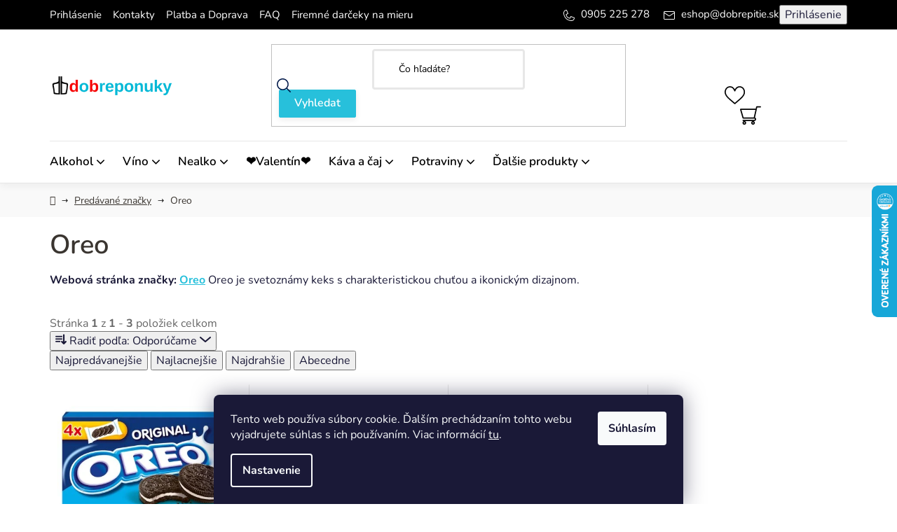

--- FILE ---
content_type: text/html; charset=utf-8
request_url: https://www.dobrepitie.sk/oreo/
body_size: 23933
content:
<!doctype html><html lang="sk" dir="ltr" class="header-background-light external-fonts-loaded"><head><meta charset="utf-8" /><meta name="viewport" content="width=device-width,initial-scale=1" /><title>Oreo – legendárny sušienkový zážitok</title><link rel="preconnect" href="https://cdn.myshoptet.com" /><link rel="dns-prefetch" href="https://cdn.myshoptet.com" /><link rel="preload" href="https://cdn.myshoptet.com/prj/dist/master/cms/libs/jquery/jquery-1.11.3.min.js" as="script" /><link href="https://cdn.myshoptet.com/prj/dist/master/cms/templates/frontend_templates/shared/css/font-face/nunito.css" rel="stylesheet"><link href="https://cdn.myshoptet.com/prj/dist/master/shop/dist/font-shoptet-13.css.3c47e30adfa2e9e2683b.css" rel="stylesheet"><script>
dataLayer = [];
dataLayer.push({'shoptet' : {
    "pageId": -24,
    "pageType": "article",
    "currency": "EUR",
    "currencyInfo": {
        "decimalSeparator": ",",
        "exchangeRate": 1,
        "priceDecimalPlaces": 2,
        "symbol": "\u20ac",
        "symbolLeft": 1,
        "thousandSeparator": " "
    },
    "language": "sk",
    "projectId": 408195,
    "cartInfo": {
        "id": null,
        "freeShipping": false,
        "freeShippingFrom": 100,
        "leftToFreeGift": {
            "formattedPrice": "\u20ac0",
            "priceLeft": 0
        },
        "freeGift": false,
        "leftToFreeShipping": {
            "priceLeft": 100,
            "dependOnRegion": 0,
            "formattedPrice": "\u20ac100"
        },
        "discountCoupon": [],
        "getNoBillingShippingPrice": {
            "withoutVat": 0,
            "vat": 0,
            "withVat": 0
        },
        "cartItems": [],
        "taxMode": "ORDINARY"
    },
    "cart": [],
    "customer": {
        "priceRatio": 1,
        "priceListId": 1,
        "groupId": null,
        "registered": false,
        "mainAccount": false
    }
}});
dataLayer.push({'cookie_consent' : {
    "marketing": "denied",
    "analytics": "denied"
}});
document.addEventListener('DOMContentLoaded', function() {
    shoptet.consent.onAccept(function(agreements) {
        if (agreements.length == 0) {
            return;
        }
        dataLayer.push({
            'cookie_consent' : {
                'marketing' : (agreements.includes(shoptet.config.cookiesConsentOptPersonalisation)
                    ? 'granted' : 'denied'),
                'analytics': (agreements.includes(shoptet.config.cookiesConsentOptAnalytics)
                    ? 'granted' : 'denied')
            },
            'event': 'cookie_consent'
        });
    });
});
</script>

<!-- Google Tag Manager -->
<script>(function(w,d,s,l,i){w[l]=w[l]||[];w[l].push({'gtm.start':
new Date().getTime(),event:'gtm.js'});var f=d.getElementsByTagName(s)[0],
j=d.createElement(s),dl=l!='dataLayer'?'&l='+l:'';j.async=true;j.src=
'https://www.googletagmanager.com/gtm.js?id='+i+dl;f.parentNode.insertBefore(j,f);
})(window,document,'script','dataLayer','GTM-K6P8B3S');</script>
<!-- End Google Tag Manager -->

<meta property="og:type" content="website"><meta property="og:site_name" content="dobrepitie.sk"><meta property="og:url" content="https://www.dobrepitie.sk/oreo/"><meta property="og:title" content="Oreo – legendárny sušienkový zážitok"><meta name="author" content="DobrePitie.sk"><meta name="web_author" content="Shoptet.sk"><meta name="dcterms.rightsHolder" content="www.dobrepitie.sk"><meta name="robots" content="index,follow"><meta property="og:image" content="https://cdn.myshoptet.com/usr/www.dobrepitie.sk/user/logos/logo_anim_male.gif?t=1769823017"><meta property="og:description" content="Doprajte si sladký pôžitok s ikonickými sušienkami Oreo."><meta name="description" content="Doprajte si sladký pôžitok s ikonickými sušienkami Oreo."><meta name="google-site-verification" content="UA-129691536-1"><style>:root {--color-primary: #000000;--color-primary-h: 0;--color-primary-s: 0%;--color-primary-l: 0%;--color-primary-hover: #FFC500;--color-primary-hover-h: 46;--color-primary-hover-s: 100%;--color-primary-hover-l: 50%;--color-secondary: #1edc21;--color-secondary-h: 121;--color-secondary-s: 76%;--color-secondary-l: 49%;--color-secondary-hover: #148516;--color-secondary-hover-h: 121;--color-secondary-hover-s: 74%;--color-secondary-hover-l: 30%;--color-tertiary: #000000;--color-tertiary-h: 0;--color-tertiary-s: 0%;--color-tertiary-l: 0%;--color-tertiary-hover: #565252;--color-tertiary-hover-h: 0;--color-tertiary-hover-s: 2%;--color-tertiary-hover-l: 33%;--color-header-background: #ffffff;--template-font: "Nunito";--template-headings-font: "Nunito";--header-background-url: url("[data-uri]");--cookies-notice-background: #1A1937;--cookies-notice-color: #F8FAFB;--cookies-notice-button-hover: #f5f5f5;--cookies-notice-link-hover: #27263f;--templates-update-management-preview-mode-content: "Náhľad aktualizácií šablóny je aktívny pre váš prehliadač."}</style>
    
    <link href="https://cdn.myshoptet.com/prj/dist/master/shop/dist/main-13.less.fdb02770e668ba5a70b5.css" rel="stylesheet" />
            <link href="https://cdn.myshoptet.com/prj/dist/master/shop/dist/mobile-header-v1-13.less.629f2f48911e67d0188c.css" rel="stylesheet" />
    
    <script>var shoptet = shoptet || {};</script>
    <script src="https://cdn.myshoptet.com/prj/dist/master/shop/dist/main-3g-header.js.27c4444ba5dd6be3416d.js"></script>
<!-- User include --><!-- service 1526(1137) html code header -->
<style>
.adulto-cz {
    padding-top: 15px;
    padding-bottom: 15px;
}
</style>
<!-- project html code header -->
<!-- JSON-LD injector for Shoptet: homepage vs product detail -->
<script type="application/ld+json">
{
  "@context": "https://schema.org",
  "@type": "Store",
  "name": "DobrePitie.sk",
  "description": "Online predaj alkoholických a nealkoholických nápojov, vína a zdravých potravín po celom Slovensku. Široký výber, rýchle doručenie.",
  "url": "https://www.dobrepitie.sk",
  "sameAs": [
    "https://www.facebook.com/dobrepitie",
    "https://www.instagram.com/dobrepitie"
  ],
  "address": {
    "@type": "PostalAddress",
    "addressCountry": "SK"
  },
  "hasOfferCatalog": {
    "@type": "OfferCatalog",
    "name": "Hlavné kategórie",
    "itemListElement": [
      {
        "@type": "OfferCatalog",
        "name": "Alkohol",
        "url": "https://www.dobrepitie.sk/alkohol"
      },
      {
        "@type": "OfferCatalog",
        "name": "Víno",
        "url": "https://www.dobrepitie.sk/vino"
      },
      {
        "@type": "OfferCatalog",
        "name": "Nealko, káva a čaj",
        "url": "https://www.dobrepitie.sk/nealko"
      },
      {
        "@type": "OfferCatalog",
        "name": "Zdravé a chutné potraviny",
        "url": "https://www.dobrepitie.sk/nieco-pod-zub"
      }
    ]
  }
}
</script>

<script>
(function(){
  'use strict';

  function insertJsonLd(obj){
    var s = document.createElement('script');
    s.type = 'application/ld+json';
    s.text = JSON.stringify(obj);
    document.head.appendChild(s);
  }

  function meta(name){
    var m = document.querySelector('meta[name="'+name+'"]') || document.querySelector('meta[property="'+name+'"]');
    return m ? m.content : null;
  }

  function firstAvailable(arr){
    for(var i=0;i<arr.length;i++) if(arr[i] !== null && arr[i] !== undefined && arr[i] !== '') return arr[i];
    return null;
  }

  var shopUrl = location.protocol + '//' + location.host + '/';
  var shopName = meta('og:site_name') || document.title.split('|')[0].trim() || location.host;
  var shopLogo = meta('og:image') || (document.querySelector('link[rel="icon"]')||{}).href || '';

  var path = (location.pathname || '/');
  var isHomepage = (path === '/' || path === '' || /^\/[a-z]{2}\/?$/.test(path));
  var ogType = meta('og:type');
  var isArticle = (ogType && ogType.toLowerCase() === 'article');

  // --- Homepage
  if(isHomepage){
    insertJsonLd({
      "@context": "https://schema.org",
      "@graph": [
        {
          "@type": "WebSite",
          "url": shopUrl,
          "name": shopName,
          "potentialAction": {
            "@type": "SearchAction",
            "target": shopUrl + "vyhladavanie/?q={search_term_string}",
            "query-input": "required name=search_term_string"
          }
        },
        {
          "@type": "Organization",
          "name": shopName,
          "url": shopUrl,
          "logo": shopLogo
        }
      ]
    });
  }

  // --- Product
  var productObj = null;
  try {
    if(typeof getShoptetProductsList === 'function'){
      var list = getShoptetProductsList() || {};
      var keys = Object.keys(list);
      if(keys.length >= 1) productObj = list[keys[0]];
    }
  } catch(e){ }

  if(productObj){
    var name = firstAvailable([productObj.name, productObj.title, document.querySelector('h1')?.textContent]);
    var image = firstAvailable([
      (productObj.images && (Array.isArray(productObj.images) ? productObj.images[0] : Object.values(productObj.images)[0])),
      document.querySelector('.product-gallery img')?.src
    ]);
    var description = firstAvailable([productObj.description, meta('og:description'), meta('description')]);
    var sku = firstAvailable([productObj.code, productObj.sku]);
    var ean = productObj.ean || '';
    var mpn = productObj.mpn || '';
    var brand = productObj.brand || '';
    var price = firstAvailable([productObj.priceWithVat, productObj.price]);
    if(price) price = String(price).replace(',', '.');
    var currency = 'EUR';
    var availability = (productObj.inStock || (productObj.inventory && productObj.inventory > 0) || /skladom|in stock|dostupné/i.test(document.body.textContent)) ? "https://schema.org/InStock" : "https://schema.org/OutOfStock";

    // AggregateRating
    var aggregateRating = (productObj.rating && productObj.ratingCount) ? {
      "@type": "AggregateRating",
      "ratingValue": String(productObj.rating),
      "reviewCount": String(productObj.ratingCount)
    } : undefined;

    // jednotlivé recenzie
    var reviews = [];
    if(productObj.reviews && Array.isArray(productObj.reviews)){
      productObj.reviews.forEach(function(r){
        if(r.text || r.author){
          var rev = {
            "@type": "Review",
            "author": r.author ? {"@type":"Person","name":r.author} : undefined,
            "datePublished": r.date || undefined,
            "reviewBody": r.text || undefined,
            "reviewRating": r.rating ? {
              "@type":"Rating",
              "ratingValue": String(r.rating),
              "bestRating": "5",
              "worstRating": "1"
            } : undefined
          };
          Object.keys(rev).forEach(function(k){ if(rev[k]===undefined) delete rev[k]; });
          if(rev.reviewRating) Object.keys(rev.reviewRating).forEach(function(k){ if(rev.reviewRating[k]===undefined) delete rev.reviewRating[k]; });
          reviews.push(rev);
        }
      });
    }

    var productJson = {
      "@context": "https://schema.org/",
      "@type": "Product",
      "name": name,
      "image": image ? [image] : undefined,
      "description": description,
      "sku": sku || undefined,
      "ean": ean || undefined,
      "mpn": mpn || undefined,
      "brand": brand ? {"@type":"Brand","name":brand} : undefined,
      "offers": {
        "@type": "Offer",
        "url": location.href,
        "priceCurrency": currency,
        "price": price || undefined,
        "availability": availability,
        "itemCondition": "https://schema.org/NewCondition",
        "seller": {"@type":"Organization","name": shopName}
      },
      "aggregateRating": aggregateRating || undefined,
      "review": reviews.length>0 ? reviews : undefined
    };

    // odstrániť undefined
    Object.keys(productJson).forEach(function(k){ if(productJson[k]===undefined) delete productJson[k]; });
    Object.keys(productJson.offers).forEach(function(k){ if(productJson.offers[k]===undefined) delete productJson.offers[k]; });

    insertJsonLd(productJson);
  }

  // --- Article / Blog
  if(isArticle){
    var headline = firstAvailable([meta('og:title'), document.querySelector('h1')?.textContent, document.title]);
    var description = firstAvailable([meta('og:description'), meta('description')]);
    var imageUrl = firstAvailable([meta('og:image')]);
    var datePublished = meta('article:published_time') || meta('publish_date') || meta('date');
    var author = meta('author') || meta('article:author') || null;

    var articleJson = {
      "@context": "https://schema.org",
      "@type": "Article",
      "mainEntityOfPage": {"@type": "WebPage","@id": location.href},
      "headline": headline,
      "description": description,
      "image": imageUrl ? [imageUrl] : undefined,
      "author": author ? {"@type": "Person","name":author} : undefined,
      "datePublished": datePublished,
      "publisher": {"@type": "Organization","name":shopName,"logo":{"@type":"ImageObject","url":shopLogo}}
    };
    if(!articleJson.image) delete articleJson.image;
    if(!articleJson.author) delete articleJson.author;
    if(!articleJson.datePublished) delete articleJson.datePublished;

    insertJsonLd(articleJson);
  }


})();
</script>


<link href="/user/documents/style.css?v=1.11" rel="stylesheet" /> 
<script src="https://analytics.ahrefs.com/analytics.js" data-key="Lrp3iX8+IAcjMmWzxhM8Aw" async></script>

<!-- /User include --><link rel="shortcut icon" href="/favicon.ico" type="image/x-icon" /><link rel="canonical" href="https://www.dobrepitie.sk/oreo/" />    <script>
        var _hwq = _hwq || [];
        _hwq.push(['setKey', 'A09ADF4524C7861B9ECD92F59B2FF832']);
        _hwq.push(['setTopPos', '200']);
        _hwq.push(['showWidget', '22']);
        (function() {
            var ho = document.createElement('script');
            ho.src = 'https://sk.im9.cz/direct/i/gjs.php?n=wdgt&sak=A09ADF4524C7861B9ECD92F59B2FF832';
            var s = document.getElementsByTagName('script')[0]; s.parentNode.insertBefore(ho, s);
        })();
    </script>
<script>!function(){var t={9196:function(){!function(){var t=/\[object (Boolean|Number|String|Function|Array|Date|RegExp)\]/;function r(r){return null==r?String(r):(r=t.exec(Object.prototype.toString.call(Object(r))))?r[1].toLowerCase():"object"}function n(t,r){return Object.prototype.hasOwnProperty.call(Object(t),r)}function e(t){if(!t||"object"!=r(t)||t.nodeType||t==t.window)return!1;try{if(t.constructor&&!n(t,"constructor")&&!n(t.constructor.prototype,"isPrototypeOf"))return!1}catch(t){return!1}for(var e in t);return void 0===e||n(t,e)}function o(t,r,n){this.b=t,this.f=r||function(){},this.d=!1,this.a={},this.c=[],this.e=function(t){return{set:function(r,n){u(c(r,n),t.a)},get:function(r){return t.get(r)}}}(this),i(this,t,!n);var e=t.push,o=this;t.push=function(){var r=[].slice.call(arguments,0),n=e.apply(t,r);return i(o,r),n}}function i(t,n,o){for(t.c.push.apply(t.c,n);!1===t.d&&0<t.c.length;){if("array"==r(n=t.c.shift()))t:{var i=n,a=t.a;if("string"==r(i[0])){for(var f=i[0].split("."),s=f.pop(),p=(i=i.slice(1),0);p<f.length;p++){if(void 0===a[f[p]])break t;a=a[f[p]]}try{a[s].apply(a,i)}catch(t){}}}else if("function"==typeof n)try{n.call(t.e)}catch(t){}else{if(!e(n))continue;for(var l in n)u(c(l,n[l]),t.a)}o||(t.d=!0,t.f(t.a,n),t.d=!1)}}function c(t,r){for(var n={},e=n,o=t.split("."),i=0;i<o.length-1;i++)e=e[o[i]]={};return e[o[o.length-1]]=r,n}function u(t,o){for(var i in t)if(n(t,i)){var c=t[i];"array"==r(c)?("array"==r(o[i])||(o[i]=[]),u(c,o[i])):e(c)?(e(o[i])||(o[i]={}),u(c,o[i])):o[i]=c}}window.DataLayerHelper=o,o.prototype.get=function(t){var r=this.a;t=t.split(".");for(var n=0;n<t.length;n++){if(void 0===r[t[n]])return;r=r[t[n]]}return r},o.prototype.flatten=function(){this.b.splice(0,this.b.length),this.b[0]={},u(this.a,this.b[0])}}()}},r={};function n(e){var o=r[e];if(void 0!==o)return o.exports;var i=r[e]={exports:{}};return t[e](i,i.exports,n),i.exports}n.n=function(t){var r=t&&t.__esModule?function(){return t.default}:function(){return t};return n.d(r,{a:r}),r},n.d=function(t,r){for(var e in r)n.o(r,e)&&!n.o(t,e)&&Object.defineProperty(t,e,{enumerable:!0,get:r[e]})},n.o=function(t,r){return Object.prototype.hasOwnProperty.call(t,r)},function(){"use strict";n(9196)}()}();</script>    <!-- Global site tag (gtag.js) - Google Analytics -->
    <script async src="https://www.googletagmanager.com/gtag/js?id=17459784158"></script>
    <script>
        
        window.dataLayer = window.dataLayer || [];
        function gtag(){dataLayer.push(arguments);}
        

                    console.debug('default consent data');

            gtag('consent', 'default', {"ad_storage":"denied","analytics_storage":"denied","ad_user_data":"denied","ad_personalization":"denied","wait_for_update":500});
            dataLayer.push({
                'event': 'default_consent'
            });
        
        gtag('js', new Date());

                gtag('config', 'UA-129691536-1', { 'groups': "UA" });
        
                gtag('config', 'G-65JCQ1272X', {"groups":"GA4","send_page_view":false,"content_group":"article","currency":"EUR","page_language":"sk"});
        
                gtag('config', 'AW-470626718', {"allow_enhanced_conversions":true});
        
                gtag('config', 'AW-17459784158', {"allow_enhanced_conversions":true});
        
        
        
        
                    gtag('event', 'page_view', {"send_to":"GA4","page_language":"sk","content_group":"article","currency":"EUR"});
        
        
        
        
        
        
        
        
        
        
        
        
        
        document.addEventListener('DOMContentLoaded', function() {
            if (typeof shoptet.tracking !== 'undefined') {
                for (var id in shoptet.tracking.bannersList) {
                    gtag('event', 'view_promotion', {
                        "send_to": "UA",
                        "promotions": [
                            {
                                "id": shoptet.tracking.bannersList[id].id,
                                "name": shoptet.tracking.bannersList[id].name,
                                "position": shoptet.tracking.bannersList[id].position
                            }
                        ]
                    });
                }
            }

            shoptet.consent.onAccept(function(agreements) {
                if (agreements.length !== 0) {
                    console.debug('gtag consent accept');
                    var gtagConsentPayload =  {
                        'ad_storage': agreements.includes(shoptet.config.cookiesConsentOptPersonalisation)
                            ? 'granted' : 'denied',
                        'analytics_storage': agreements.includes(shoptet.config.cookiesConsentOptAnalytics)
                            ? 'granted' : 'denied',
                                                                                                'ad_user_data': agreements.includes(shoptet.config.cookiesConsentOptPersonalisation)
                            ? 'granted' : 'denied',
                        'ad_personalization': agreements.includes(shoptet.config.cookiesConsentOptPersonalisation)
                            ? 'granted' : 'denied',
                        };
                    console.debug('update consent data', gtagConsentPayload);
                    gtag('consent', 'update', gtagConsentPayload);
                    dataLayer.push(
                        { 'event': 'update_consent' }
                    );
                }
            });
        });
    </script>
</head><body class="desktop id--24 in-znacka template-13 type-manufacturer-detail one-column-body columns-mobile-2 columns-4 smart-labels-active ums_forms_redesign--off ums_a11y_category_page--on ums_discussion_rating_forms--off ums_flags_display_unification--on ums_a11y_login--on mobile-header-version-1"><noscript>
    <style>
        #header {
            padding-top: 0;
            position: relative !important;
            top: 0;
        }
        .header-navigation {
            position: relative !important;
        }
        .overall-wrapper {
            margin: 0 !important;
        }
        body:not(.ready) {
            visibility: visible !important;
        }
    </style>
    <div class="no-javascript">
        <div class="no-javascript__title">Musíte zmeniť nastavenie vášho prehliadača</div>
        <div class="no-javascript__text">Pozrite sa na: <a href="https://www.google.com/support/bin/answer.py?answer=23852">Ako povoliť JavaScript vo vašom prehliadači</a>.</div>
        <div class="no-javascript__text">Ak používate software na blokovanie reklám, možno bude potrebné, aby ste povolili JavaScript z tejto stránky.</div>
        <div class="no-javascript__text">Ďakujeme.</div>
    </div>
</noscript>

        <div id="fb-root"></div>
        <script>
            window.fbAsyncInit = function() {
                FB.init({
                    autoLogAppEvents : true,
                    xfbml            : true,
                    version          : 'v24.0'
                });
            };
        </script>
        <script async defer crossorigin="anonymous" src="https://connect.facebook.net/sk_SK/sdk.js#xfbml=1&version=v24.0"></script>
<!-- Google Tag Manager (noscript) -->
<noscript><iframe src="https://www.googletagmanager.com/ns.html?id=GTM-K6P8B3S"
height="0" width="0" style="display:none;visibility:hidden"></iframe></noscript>
<!-- End Google Tag Manager (noscript) -->

    <div class="siteCookies siteCookies--bottom siteCookies--dark js-siteCookies" role="dialog" data-testid="cookiesPopup" data-nosnippet>
        <div class="siteCookies__form">
            <div class="siteCookies__content">
                <div class="siteCookies__text">
                    Tento web používa súbory cookie. Ďalším prechádzaním tohto webu vyjadrujete súhlas s ich používaním. Viac informácií <a href="/clanky/cookies/" target="\">tu</a>.
                </div>
                <p class="siteCookies__links">
                    <button class="siteCookies__link js-cookies-settings" aria-label="Nastavenia cookies" data-testid="cookiesSettings">Nastavenie</button>
                </p>
            </div>
            <div class="siteCookies__buttonWrap">
                                <button class="siteCookies__button js-cookiesConsentSubmit" value="all" aria-label="Prijať cookies" data-testid="buttonCookiesAccept">Súhlasím</button>
            </div>
        </div>
        <script>
            document.addEventListener("DOMContentLoaded", () => {
                const siteCookies = document.querySelector('.js-siteCookies');
                document.addEventListener("scroll", shoptet.common.throttle(() => {
                    const st = document.documentElement.scrollTop;
                    if (st > 1) {
                        siteCookies.classList.add('siteCookies--scrolled');
                    } else {
                        siteCookies.classList.remove('siteCookies--scrolled');
                    }
                }, 100));
            });
        </script>
    </div>
<a href="#content" class="skip-link sr-only">Prejsť na obsah</a><div class="overall-wrapper"><div class="user-action"><div class="container">
    <div class="user-action-in">
                    <div id="login" class="user-action-login popup-widget login-widget" role="dialog" aria-labelledby="loginHeading">
        <div class="popup-widget-inner">
                            <h2 id="loginHeading">Prihlásenie k vášmu účtu</h2><div id="customerLogin"><form action="/action/Customer/Login/" method="post" id="formLoginIncluded" class="csrf-enabled formLogin" data-testid="formLogin"><input type="hidden" name="referer" value="" /><div class="form-group"><div class="input-wrapper email js-validated-element-wrapper no-label"><input type="email" name="email" class="form-control" autofocus placeholder="E-mailová adresa (napr. jan@novak.sk)" data-testid="inputEmail" autocomplete="email" required /></div></div><div class="form-group"><div class="input-wrapper password js-validated-element-wrapper no-label"><input type="password" name="password" class="form-control" placeholder="Heslo" data-testid="inputPassword" autocomplete="current-password" required /><span class="no-display">Nemôžete vyplniť toto pole</span><input type="text" name="surname" value="" class="no-display" /></div></div><div class="form-group"><div class="login-wrapper"><button type="submit" class="btn btn-secondary btn-text btn-login" data-testid="buttonSubmit">Prihlásiť sa</button><div class="password-helper"><a href="/registracia/" data-testid="signup" rel="nofollow">Nová registrácia</a><a href="/klient/zabudnute-heslo/" rel="nofollow">Zabudnuté heslo</a></div></div></div><div class="social-login-buttons"><div class="social-login-buttons-divider"><span>alebo</span></div><div class="form-group"><a href="/action/Social/login/?provider=Facebook" class="login-btn facebook" rel="nofollow"><span class="login-facebook-icon"></span><strong>Prihlásiť sa cez Facebook</strong></a></div><div class="form-group"><a href="/action/Social/login/?provider=Google" class="login-btn google" rel="nofollow"><span class="login-google-icon"></span><strong>Prihlásiť sa cez Google</strong></a></div></div></form>
</div>                    </div>
    </div>

                <div id="cart-widget" class="user-action-cart popup-widget cart-widget loader-wrapper" data-testid="popupCartWidget" role="dialog" aria-hidden="true">
            <div class="popup-widget-inner cart-widget-inner place-cart-here">
                <div class="loader-overlay">
                    <div class="loader"></div>
                </div>
            </div>
        </div>
    </div>
</div>
</div><div class="top-navigation-bar" data-testid="topNavigationBar">

    <div class="container">

                            <div class="top-navigation-menu">
                <ul class="top-navigation-bar-menu">
                                            <li class="top-navigation-menu-item-external-37">
                            <a href="https://www.dobrepitie.sk/login" title="Prihlásenie">Prihlásenie</a>
                        </li>
                                            <li class="top-navigation-menu-item-29">
                            <a href="/clanky/kontakty/" title="Kontakty">Kontakty</a>
                        </li>
                                            <li class="top-navigation-menu-item-27">
                            <a href="/clanky/ako-nakupovat/" title="Platba a Doprava">Platba a Doprava</a>
                        </li>
                                            <li class="top-navigation-menu-item-1234">
                            <a href="/clanky/faq---najcastejsie-otazky-a-odpovede/" title="FAQ – Najčastejšie otázky a odpovede">FAQ</a>
                        </li>
                                            <li class="top-navigation-menu-item-985">
                            <a href="/clanky/darcekovekose/" title="Firemné darčeky na mieru">Firemné darčeky na mieru</a>
                        </li>
                                    </ul>
                <div class="top-navigation-menu-trigger">Viac</div>
                <ul class="top-navigation-bar-menu-helper"></ul>
            </div>
        
        <div class="top-navigation-tools">
                        <button class="top-nav-button top-nav-button-login toggle-window" type="button" data-target="login" aria-haspopup="dialog" aria-controls="login" aria-expanded="false" data-testid="signin"><span>Prihlásenie</span></button>
    <a href="/registracia/" class="top-nav-button top-nav-button-register" data-testid="headerSignup">Registrácia</a>
        </div>

    </div>

</div>
<header id="header">
        <div class="header-top">
            <div class="container navigation-wrapper header-top-wrapper">
                <div class="site-name"><a href="/" data-testid="linkWebsiteLogo"><img src="https://cdn.myshoptet.com/usr/www.dobrepitie.sk/user/logos/logo_anim_male.gif" alt="DobrePitie.sk" fetchpriority="low" /></a></div>                <div class="search" itemscope itemtype="https://schema.org/WebSite">
                    <meta itemprop="headline" content="Predávané značky"/><meta itemprop="url" content="https://www.dobrepitie.sk"/><meta itemprop="text" content="Doprajte si sladký pôžitok s ikonickými sušienkami Oreo."/>                    <form action="/action/ProductSearch/prepareString/" method="post"
    id="formSearchForm" class="search-form compact-form js-search-main"
    itemprop="potentialAction" itemscope itemtype="https://schema.org/SearchAction" data-testid="searchForm">
    <fieldset>
        <meta itemprop="target"
            content="https://www.dobrepitie.sk/vyhladavanie/?string={string}"/>
        <input type="hidden" name="language" value="sk"/>
        
            
    <span class="search-input-icon" aria-hidden="true"></span>

<input
    type="search"
    name="string"
        class="query-input form-control search-input js-search-input"
    placeholder="Napíšte, čo hľadáte"
    autocomplete="off"
    required
    itemprop="query-input"
    aria-label="Vyhľadávanie"
    data-testid="searchInput"
>
            <button type="submit" class="btn btn-default search-button" data-testid="searchBtn">Hľadať</button>
        
    </fieldset>
</form>
                </div>
                <div class="navigation-buttons">
                    <a href="#" class="toggle-window" data-target="search" data-testid="linkSearchIcon"><span class="sr-only">Hľadať</span></a>
                        
    <a href="/kosik/" class="btn btn-icon toggle-window cart-count" data-target="cart" data-hover="true" data-redirect="true" data-testid="headerCart" rel="nofollow" aria-haspopup="dialog" aria-expanded="false" aria-controls="cart-widget">
        
                <span class="sr-only">Nákupný košík</span>
        
            <span class="cart-price visible-lg-inline-block" data-testid="headerCartPrice">
                                    Prázdny košík                            </span>
        
    
            </a>
                    <a href="#" class="toggle-window" data-target="navigation" data-testid="hamburgerMenu"></a>
                </div>
            </div>
        </div>
        <div class="header-bottom">
            <div class="container navigation-wrapper header-bottom-wrapper js-navigation-container">
                <nav id="navigation" aria-label="Hlavné menu" data-collapsible="true"><div class="navigation-in menu"><ul class="menu-level-1" role="menubar" data-testid="headerMenuItems"><li class="menu-item-997 ext" role="none"><a href="/alkohol/" data-testid="headerMenuItem" role="menuitem" aria-haspopup="true" aria-expanded="false"><b>Alkohol</b><span class="submenu-arrow"></span></a><ul class="menu-level-2" aria-label="Alkohol" tabindex="-1" role="menu"><li class="menu-item-708 has-third-level" role="none"><a href="/gin/" class="menu-image" data-testid="headerMenuItem" tabindex="-1" aria-hidden="true"><img src="data:image/svg+xml,%3Csvg%20width%3D%22140%22%20height%3D%22100%22%20xmlns%3D%22http%3A%2F%2Fwww.w3.org%2F2000%2Fsvg%22%3E%3C%2Fsvg%3E" alt="" aria-hidden="true" width="140" height="100"  data-src="https://cdn.myshoptet.com/usr/www.dobrepitie.sk/user/categories/thumb/tanq43.png" fetchpriority="low" /></a><div><a href="/gin/" data-testid="headerMenuItem" role="menuitem"><span>Gin</span></a>
                                                    <ul class="menu-level-3" role="menu">
                                                                    <li class="menu-item-925" role="none">
                                        <a href="/dry-gin/" data-testid="headerMenuItem" role="menuitem">
                                            Dry Gin</a>,                                    </li>
                                                                    <li class="menu-item-928" role="none">
                                        <a href="/ochuteny-gin/" data-testid="headerMenuItem" role="menuitem">
                                            Ochutený gin</a>                                    </li>
                                                            </ul>
                        </div></li><li class="menu-item-683 has-third-level" role="none"><a href="/rum/" class="menu-image" data-testid="headerMenuItem" tabindex="-1" aria-hidden="true"><img src="data:image/svg+xml,%3Csvg%20width%3D%22140%22%20height%3D%22100%22%20xmlns%3D%22http%3A%2F%2Fwww.w3.org%2F2000%2Fsvg%22%3E%3C%2Fsvg%3E" alt="" aria-hidden="true" width="140" height="100"  data-src="https://cdn.myshoptet.com/usr/www.dobrepitie.sk/user/categories/thumb/diplomatico_2007.png" fetchpriority="low" /></a><div><a href="/rum/" data-testid="headerMenuItem" role="menuitem"><span>Rum</span></a>
                                                    <ul class="menu-level-3" role="menu">
                                                                    <li class="menu-item-913" role="none">
                                        <a href="/tmavy-rum/" data-testid="headerMenuItem" role="menuitem">
                                            Tmavý Rum</a>,                                    </li>
                                                                    <li class="menu-item-916" role="none">
                                        <a href="/biely-rum/" data-testid="headerMenuItem" role="menuitem">
                                            Biely Rum</a>,                                    </li>
                                                                    <li class="menu-item-919" role="none">
                                        <a href="/ochuteny-rum/" data-testid="headerMenuItem" role="menuitem">
                                            Ochutený Rum</a>,                                    </li>
                                                                    <li class="menu-item-922" role="none">
                                        <a href="/overproof-rum/" data-testid="headerMenuItem" role="menuitem">
                                            Overproof Rum</a>                                    </li>
                                                            </ul>
                        </div></li><li class="menu-item-717 has-third-level" role="none"><a href="/whisky/" class="menu-image" data-testid="headerMenuItem" tabindex="-1" aria-hidden="true"><img src="data:image/svg+xml,%3Csvg%20width%3D%22140%22%20height%3D%22100%22%20xmlns%3D%22http%3A%2F%2Fwww.w3.org%2F2000%2Fsvg%22%3E%3C%2Fsvg%3E" alt="" aria-hidden="true" width="140" height="100"  data-src="https://cdn.myshoptet.com/usr/www.dobrepitie.sk/user/categories/thumb/5000299225004.jpg" fetchpriority="low" /></a><div><a href="/whisky/" data-testid="headerMenuItem" role="menuitem"><span>Whisky</span></a>
                                                    <ul class="menu-level-3" role="menu">
                                                                    <li class="menu-item-949" role="none">
                                        <a href="/skotska-whisky/" data-testid="headerMenuItem" role="menuitem">
                                            Škótska whisky</a>,                                    </li>
                                                                    <li class="menu-item-952" role="none">
                                        <a href="/irska-whiskey/" data-testid="headerMenuItem" role="menuitem">
                                            Írska whiskey</a>,                                    </li>
                                                                    <li class="menu-item-955" role="none">
                                        <a href="/americka-whiskey/" data-testid="headerMenuItem" role="menuitem">
                                            Americká whiskey</a>,                                    </li>
                                                                    <li class="menu-item-958" role="none">
                                        <a href="/japonska-whisky/" data-testid="headerMenuItem" role="menuitem">
                                            Japonská whisky</a>,                                    </li>
                                                                    <li class="menu-item-961" role="none">
                                        <a href="/zvysok-sveta/" data-testid="headerMenuItem" role="menuitem">
                                            Zvyšok sveta</a>                                    </li>
                                                            </ul>
                        </div></li><li class="menu-item-714 has-third-level" role="none"><a href="/vodka/" class="menu-image" data-testid="headerMenuItem" tabindex="-1" aria-hidden="true"><img src="data:image/svg+xml,%3Csvg%20width%3D%22140%22%20height%3D%22100%22%20xmlns%3D%22http%3A%2F%2Fwww.w3.org%2F2000%2Fsvg%22%3E%3C%2Fsvg%3E" alt="" aria-hidden="true" width="140" height="100"  data-src="https://cdn.myshoptet.com/usr/www.dobrepitie.sk/user/categories/thumb/stolichnaya-vodka-07l-40.jpg" fetchpriority="low" /></a><div><a href="/vodka/" data-testid="headerMenuItem" role="menuitem"><span>Vodka</span></a>
                                                    <ul class="menu-level-3" role="menu">
                                                                    <li class="menu-item-940" role="none">
                                        <a href="/cista-vodka/" data-testid="headerMenuItem" role="menuitem">
                                            Čistá vodka</a>,                                    </li>
                                                                    <li class="menu-item-943" role="none">
                                        <a href="/ochutena-vodka/" data-testid="headerMenuItem" role="menuitem">
                                            Ochutená vodka</a>                                    </li>
                                                            </ul>
                        </div></li><li class="menu-item-711 has-third-level" role="none"><a href="/destilaty/" class="menu-image" data-testid="headerMenuItem" tabindex="-1" aria-hidden="true"><img src="data:image/svg+xml,%3Csvg%20width%3D%22140%22%20height%3D%22100%22%20xmlns%3D%22http%3A%2F%2Fwww.w3.org%2F2000%2Fsvg%22%3E%3C%2Fsvg%3E" alt="" aria-hidden="true" width="140" height="100"  data-src="https://cdn.myshoptet.com/usr/www.dobrepitie.sk/user/categories/thumb/stp_morusa01.jpg" fetchpriority="low" /></a><div><a href="/destilaty/" data-testid="headerMenuItem" role="menuitem"><span>Destiláty</span></a>
                                                    <ul class="menu-level-3" role="menu">
                                                                    <li class="menu-item-931" role="none">
                                        <a href="/borovicka/" data-testid="headerMenuItem" role="menuitem">
                                            Borovička</a>,                                    </li>
                                                                    <li class="menu-item-934" role="none">
                                        <a href="/slivovica/" data-testid="headerMenuItem" role="menuitem">
                                            Slivovica</a>,                                    </li>
                                                                    <li class="menu-item-937" role="none">
                                        <a href="/hruskovica/" data-testid="headerMenuItem" role="menuitem">
                                            Hruškovica</a>,                                    </li>
                                                                    <li class="menu-item-946" role="none">
                                        <a href="/marhulovica/" data-testid="headerMenuItem" role="menuitem">
                                            Marhuľovica</a>,                                    </li>
                                                                    <li class="menu-item-979" role="none">
                                        <a href="/shakethepear/" data-testid="headerMenuItem" role="menuitem">
                                            ShakeThePear</a>                                    </li>
                                                            </ul>
                        </div></li><li class="menu-item-720 has-third-level" role="none"><a href="/cognac/" class="menu-image" data-testid="headerMenuItem" tabindex="-1" aria-hidden="true"><img src="data:image/svg+xml,%3Csvg%20width%3D%22140%22%20height%3D%22100%22%20xmlns%3D%22http%3A%2F%2Fwww.w3.org%2F2000%2Fsvg%22%3E%3C%2Fsvg%3E" alt="" aria-hidden="true" width="140" height="100"  data-src="https://cdn.myshoptet.com/usr/www.dobrepitie.sk/user/categories/thumb/hardy_xo.png" fetchpriority="low" /></a><div><a href="/cognac/" data-testid="headerMenuItem" role="menuitem"><span>Cognac a Brandy</span></a>
                                                    <ul class="menu-level-3" role="menu">
                                                                    <li class="menu-item-964" role="none">
                                        <a href="/cognac-vs/" data-testid="headerMenuItem" role="menuitem">
                                            Cognac VS</a>,                                    </li>
                                                                    <li class="menu-item-967" role="none">
                                        <a href="/cognac-vsop/" data-testid="headerMenuItem" role="menuitem">
                                            Cognac VSOP</a>,                                    </li>
                                                                    <li class="menu-item-970" role="none">
                                        <a href="/cognac-xo/" data-testid="headerMenuItem" role="menuitem">
                                            Cognac XO</a>,                                    </li>
                                                                    <li class="menu-item-976" role="none">
                                        <a href="/starsie-konaky/" data-testid="headerMenuItem" role="menuitem">
                                            Staršie koňaky</a>,                                    </li>
                                                                    <li class="menu-item-973" role="none">
                                        <a href="/brandy/" data-testid="headerMenuItem" role="menuitem">
                                            Brandy</a>                                    </li>
                                                            </ul>
                        </div></li><li class="menu-item-1260" role="none"><a href="/nealko-destilaty/" class="menu-image" data-testid="headerMenuItem" tabindex="-1" aria-hidden="true"><img src="data:image/svg+xml,%3Csvg%20width%3D%22140%22%20height%3D%22100%22%20xmlns%3D%22http%3A%2F%2Fwww.w3.org%2F2000%2Fsvg%22%3E%3C%2Fsvg%3E" alt="" aria-hidden="true" width="140" height="100"  data-src="https://cdn.myshoptet.com/usr/www.dobrepitie.sk/user/categories/thumb/nonalko.jpg" fetchpriority="low" /></a><div><a href="/nealko-destilaty/" data-testid="headerMenuItem" role="menuitem"><span>Nealko destiláty</span></a>
                        </div></li><li class="menu-item-836" role="none"><a href="/miesane-drinky/" class="menu-image" data-testid="headerMenuItem" tabindex="-1" aria-hidden="true"><img src="data:image/svg+xml,%3Csvg%20width%3D%22140%22%20height%3D%22100%22%20xmlns%3D%22http%3A%2F%2Fwww.w3.org%2F2000%2Fsvg%22%3E%3C%2Fsvg%3E" alt="" aria-hidden="true" width="140" height="100"  data-src="https://cdn.myshoptet.com/usr/www.dobrepitie.sk/user/categories/thumb/cubalibre-sml.png" fetchpriority="low" /></a><div><a href="/miesane-drinky/" data-testid="headerMenuItem" role="menuitem"><span>Miešané drinky</span></a>
                        </div></li><li class="menu-item-723" role="none"><a href="/tequila/" class="menu-image" data-testid="headerMenuItem" tabindex="-1" aria-hidden="true"><img src="data:image/svg+xml,%3Csvg%20width%3D%22140%22%20height%3D%22100%22%20xmlns%3D%22http%3A%2F%2Fwww.w3.org%2F2000%2Fsvg%22%3E%3C%2Fsvg%3E" alt="" aria-hidden="true" width="140" height="100"  data-src="https://cdn.myshoptet.com/usr/www.dobrepitie.sk/user/categories/thumb/167_centinela-blanco-100--agave--38-0-7l.jpg" fetchpriority="low" /></a><div><a href="/tequila/" data-testid="headerMenuItem" role="menuitem"><span>Tequila</span></a>
                        </div></li><li class="menu-item-755" role="none"><a href="/liker/" class="menu-image" data-testid="headerMenuItem" tabindex="-1" aria-hidden="true"><img src="data:image/svg+xml,%3Csvg%20width%3D%22140%22%20height%3D%22100%22%20xmlns%3D%22http%3A%2F%2Fwww.w3.org%2F2000%2Fsvg%22%3E%3C%2Fsvg%3E" alt="" aria-hidden="true" width="140" height="100"  data-src="https://cdn.myshoptet.com/usr/www.dobrepitie.sk/user/categories/thumb/dobrepitie10.jpg" fetchpriority="low" /></a><div><a href="/liker/" data-testid="headerMenuItem" role="menuitem"><span>Likér</span></a>
                        </div></li><li class="menu-item-866" role="none"><a href="/grappa/" class="menu-image" data-testid="headerMenuItem" tabindex="-1" aria-hidden="true"><img src="data:image/svg+xml,%3Csvg%20width%3D%22140%22%20height%3D%22100%22%20xmlns%3D%22http%3A%2F%2Fwww.w3.org%2F2000%2Fsvg%22%3E%3C%2Fsvg%3E" alt="" aria-hidden="true" width="140" height="100"  data-src="https://cdn.myshoptet.com/usr/www.dobrepitie.sk/user/categories/thumb/nonino_merlot_1.png" fetchpriority="low" /></a><div><a href="/grappa/" data-testid="headerMenuItem" role="menuitem"><span>Grappa</span></a>
                        </div></li><li class="menu-item-909" role="none"><a href="/pivo/" class="menu-image" data-testid="headerMenuItem" tabindex="-1" aria-hidden="true"><img src="data:image/svg+xml,%3Csvg%20width%3D%22140%22%20height%3D%22100%22%20xmlns%3D%22http%3A%2F%2Fwww.w3.org%2F2000%2Fsvg%22%3E%3C%2Fsvg%3E" alt="" aria-hidden="true" width="140" height="100"  data-src="https://cdn.myshoptet.com/usr/www.dobrepitie.sk/user/categories/thumb/69800-big.jpg" fetchpriority="low" /></a><div><a href="/pivo/" data-testid="headerMenuItem" role="menuitem"><span>Pivo</span></a>
                        </div></li><li class="menu-item-892" role="none"><a href="/vermut/" class="menu-image" data-testid="headerMenuItem" tabindex="-1" aria-hidden="true"><img src="data:image/svg+xml,%3Csvg%20width%3D%22140%22%20height%3D%22100%22%20xmlns%3D%22http%3A%2F%2Fwww.w3.org%2F2000%2Fsvg%22%3E%3C%2Fsvg%3E" alt="" aria-hidden="true" width="140" height="100"  data-src="https://cdn.myshoptet.com/usr/www.dobrepitie.sk/user/categories/thumb/martini-extra.jpg" fetchpriority="low" /></a><div><a href="/vermut/" data-testid="headerMenuItem" role="menuitem"><span>Vermut</span></a>
                        </div></li><li class="menu-item-824" role="none"><a href="/miniatury/" class="menu-image" data-testid="headerMenuItem" tabindex="-1" aria-hidden="true"><img src="data:image/svg+xml,%3Csvg%20width%3D%22140%22%20height%3D%22100%22%20xmlns%3D%22http%3A%2F%2Fwww.w3.org%2F2000%2Fsvg%22%3E%3C%2Fsvg%3E" alt="" aria-hidden="true" width="140" height="100"  data-src="https://cdn.myshoptet.com/prj/dist/master/cms/templates/frontend_templates/00/img/folder.svg" fetchpriority="low" /></a><div><a href="/miniatury/" data-testid="headerMenuItem" role="menuitem"><span>Miniatúry</span></a>
                        </div></li><li class="menu-item-842" role="none"><a href="/darcekove-balenia/" class="menu-image" data-testid="headerMenuItem" tabindex="-1" aria-hidden="true"><img src="data:image/svg+xml,%3Csvg%20width%3D%22140%22%20height%3D%22100%22%20xmlns%3D%22http%3A%2F%2Fwww.w3.org%2F2000%2Fsvg%22%3E%3C%2Fsvg%3E" alt="" aria-hidden="true" width="140" height="100"  data-src="https://cdn.myshoptet.com/usr/www.dobrepitie.sk/user/categories/thumb/8004385032757.png" fetchpriority="low" /></a><div><a href="/darcekove-balenia/" data-testid="headerMenuItem" role="menuitem"><span>Darčekové balenia</span></a>
                        </div></li></ul></li>
<li class="menu-item-758 ext" role="none"><a href="/vino/" data-testid="headerMenuItem" role="menuitem" aria-haspopup="true" aria-expanded="false"><b>Víno</b><span class="submenu-arrow"></span></a><ul class="menu-level-2" aria-label="Víno" tabindex="-1" role="menu"><li class="menu-item-848" role="none"><a href="/biele-vino/" class="menu-image" data-testid="headerMenuItem" tabindex="-1" aria-hidden="true"><img src="data:image/svg+xml,%3Csvg%20width%3D%22140%22%20height%3D%22100%22%20xmlns%3D%22http%3A%2F%2Fwww.w3.org%2F2000%2Fsvg%22%3E%3C%2Fsvg%3E" alt="" aria-hidden="true" width="140" height="100"  data-src="https://cdn.myshoptet.com/usr/www.dobrepitie.sk/user/categories/thumb/500103407094-20_075.jpg" fetchpriority="low" /></a><div><a href="/biele-vino/" data-testid="headerMenuItem" role="menuitem"><span>Biele víno</span></a>
                        </div></li><li class="menu-item-851" role="none"><a href="/cervene-vino/" class="menu-image" data-testid="headerMenuItem" tabindex="-1" aria-hidden="true"><img src="data:image/svg+xml,%3Csvg%20width%3D%22140%22%20height%3D%22100%22%20xmlns%3D%22http%3A%2F%2Fwww.w3.org%2F2000%2Fsvg%22%3E%3C%2Fsvg%3E" alt="" aria-hidden="true" width="140" height="100"  data-src="https://cdn.myshoptet.com/usr/www.dobrepitie.sk/user/categories/thumb/500109208862-18_075.jpg" fetchpriority="low" /></a><div><a href="/cervene-vino/" data-testid="headerMenuItem" role="menuitem"><span>Červené víno</span></a>
                        </div></li><li class="menu-item-854" role="none"><a href="/ruzove-vino/" class="menu-image" data-testid="headerMenuItem" tabindex="-1" aria-hidden="true"><img src="data:image/svg+xml,%3Csvg%20width%3D%22140%22%20height%3D%22100%22%20xmlns%3D%22http%3A%2F%2Fwww.w3.org%2F2000%2Fsvg%22%3E%3C%2Fsvg%3E" alt="" aria-hidden="true" width="140" height="100"  data-src="https://cdn.myshoptet.com/usr/www.dobrepitie.sk/user/categories/thumb/500103406804-19_075.jpg" fetchpriority="low" /></a><div><a href="/ruzove-vino/" data-testid="headerMenuItem" role="menuitem"><span>Ružové víno</span></a>
                        </div></li><li class="menu-item-982" role="none"><a href="/sampanske/" class="menu-image" data-testid="headerMenuItem" tabindex="-1" aria-hidden="true"><img src="data:image/svg+xml,%3Csvg%20width%3D%22140%22%20height%3D%22100%22%20xmlns%3D%22http%3A%2F%2Fwww.w3.org%2F2000%2Fsvg%22%3E%3C%2Fsvg%3E" alt="" aria-hidden="true" width="140" height="100"  data-src="https://cdn.myshoptet.com/usr/www.dobrepitie.sk/user/categories/thumb/moet_brut_075.png" fetchpriority="low" /></a><div><a href="/sampanske/" data-testid="headerMenuItem" role="menuitem"><span>Šampanské</span></a>
                        </div></li><li class="menu-item-764" role="none"><a href="/sumive-vino/" class="menu-image" data-testid="headerMenuItem" tabindex="-1" aria-hidden="true"><img src="data:image/svg+xml,%3Csvg%20width%3D%22140%22%20height%3D%22100%22%20xmlns%3D%22http%3A%2F%2Fwww.w3.org%2F2000%2Fsvg%22%3E%3C%2Fsvg%3E" alt="" aria-hidden="true" width="140" height="100"  data-src="https://cdn.myshoptet.com/usr/www.dobrepitie.sk/user/categories/thumb/dobrepitie8.png" fetchpriority="low" /></a><div><a href="/sumive-vino/" data-testid="headerMenuItem" role="menuitem"><span>Šumivé víno a Prosecco</span></a>
                        </div></li><li class="menu-item-860" role="none"><a href="/portske-vino/" class="menu-image" data-testid="headerMenuItem" tabindex="-1" aria-hidden="true"><img src="data:image/svg+xml,%3Csvg%20width%3D%22140%22%20height%3D%22100%22%20xmlns%3D%22http%3A%2F%2Fwww.w3.org%2F2000%2Fsvg%22%3E%3C%2Fsvg%3E" alt="" aria-hidden="true" width="140" height="100"  data-src="https://cdn.myshoptet.com/usr/www.dobrepitie.sk/user/categories/thumb/5013626111215.png" fetchpriority="low" /></a><div><a href="/portske-vino/" data-testid="headerMenuItem" role="menuitem"><span>Portské víno</span></a>
                        </div></li><li class="menu-item-1263" role="none"><a href="/nealko-vino/" class="menu-image" data-testid="headerMenuItem" tabindex="-1" aria-hidden="true"><img src="data:image/svg+xml,%3Csvg%20width%3D%22140%22%20height%3D%22100%22%20xmlns%3D%22http%3A%2F%2Fwww.w3.org%2F2000%2Fsvg%22%3E%3C%2Fsvg%3E" alt="" aria-hidden="true" width="140" height="100"  data-src="https://cdn.myshoptet.com/usr/www.dobrepitie.sk/user/categories/thumb/nonalko.jpg" fetchpriority="low" /></a><div><a href="/nealko-vino/" data-testid="headerMenuItem" role="menuitem"><span>Nealko vino</span></a>
                        </div></li></ul></li>
<li class="menu-item-746 ext" role="none"><a href="/nealko/" data-testid="headerMenuItem" role="menuitem" aria-haspopup="true" aria-expanded="false"><b>Nealko</b><span class="submenu-arrow"></span></a><ul class="menu-level-2" aria-label="Nealko" tabindex="-1" role="menu"><li class="menu-item-800" role="none"><a href="/prirodne-a-mineralne-vody/" class="menu-image" data-testid="headerMenuItem" tabindex="-1" aria-hidden="true"><img src="data:image/svg+xml,%3Csvg%20width%3D%22140%22%20height%3D%22100%22%20xmlns%3D%22http%3A%2F%2Fwww.w3.org%2F2000%2Fsvg%22%3E%3C%2Fsvg%3E" alt="" aria-hidden="true" width="140" height="100"  data-src="https://cdn.myshoptet.com/usr/www.dobrepitie.sk/user/categories/thumb/evian_033_pet.jpg" fetchpriority="low" /></a><div><a href="/prirodne-a-mineralne-vody/" data-testid="headerMenuItem" role="menuitem"><span>Prírodné a minerálne vody</span></a>
                        </div></li><li class="menu-item-818" role="none"><a href="/ochutene-napoje/" class="menu-image" data-testid="headerMenuItem" tabindex="-1" aria-hidden="true"><img src="data:image/svg+xml,%3Csvg%20width%3D%22140%22%20height%3D%22100%22%20xmlns%3D%22http%3A%2F%2Fwww.w3.org%2F2000%2Fsvg%22%3E%3C%2Fsvg%3E" alt="" aria-hidden="true" width="140" height="100"  data-src="https://cdn.myshoptet.com/usr/www.dobrepitie.sk/user/categories/thumb/6139.jpg" fetchpriority="low" /></a><div><a href="/ochutene-napoje/" data-testid="headerMenuItem" role="menuitem"><span>Ochutené nápoje a ďžúsy</span></a>
                        </div></li><li class="menu-item-1246" role="none"><a href="/ochutene-napoje-bez-cukru/" class="menu-image" data-testid="headerMenuItem" tabindex="-1" aria-hidden="true"><img src="data:image/svg+xml,%3Csvg%20width%3D%22140%22%20height%3D%22100%22%20xmlns%3D%22http%3A%2F%2Fwww.w3.org%2F2000%2Fsvg%22%3E%3C%2Fsvg%3E" alt="" aria-hidden="true" width="140" height="100"  data-src="https://cdn.myshoptet.com/prj/dist/master/cms/templates/frontend_templates/00/img/folder.svg" fetchpriority="low" /></a><div><a href="/ochutene-napoje-bez-cukru/" data-testid="headerMenuItem" role="menuitem"><span>Ochutené nápoje bez cukru</span></a>
                        </div></li><li class="menu-item-1240" role="none"><a href="/zazvorove-napoje/" class="menu-image" data-testid="headerMenuItem" tabindex="-1" aria-hidden="true"><img src="data:image/svg+xml,%3Csvg%20width%3D%22140%22%20height%3D%22100%22%20xmlns%3D%22http%3A%2F%2Fwww.w3.org%2F2000%2Fsvg%22%3E%3C%2Fsvg%3E" alt="" aria-hidden="true" width="140" height="100"  data-src="https://cdn.myshoptet.com/usr/www.dobrepitie.sk/user/categories/thumb/zazvor_napoje.jpg" fetchpriority="low" /></a><div><a href="/zazvorove-napoje/" data-testid="headerMenuItem" role="menuitem"><span>Zázvorové nápoje</span></a>
                        </div></li><li class="menu-item-729" role="none"><a href="/energeticke-napoje/" class="menu-image" data-testid="headerMenuItem" tabindex="-1" aria-hidden="true"><img src="data:image/svg+xml,%3Csvg%20width%3D%22140%22%20height%3D%22100%22%20xmlns%3D%22http%3A%2F%2Fwww.w3.org%2F2000%2Fsvg%22%3E%3C%2Fsvg%3E" alt="" aria-hidden="true" width="140" height="100"  data-src="https://cdn.myshoptet.com/usr/www.dobrepitie.sk/user/categories/thumb/vwactive-1.png" fetchpriority="low" /></a><div><a href="/energeticke-napoje/" data-testid="headerMenuItem" role="menuitem"><span>Vitamínové nápoje</span></a>
                        </div></li><li class="menu-item-1081" role="none"><a href="/energeticke-napoje-2/" class="menu-image" data-testid="headerMenuItem" tabindex="-1" aria-hidden="true"><img src="data:image/svg+xml,%3Csvg%20width%3D%22140%22%20height%3D%22100%22%20xmlns%3D%22http%3A%2F%2Fwww.w3.org%2F2000%2Fsvg%22%3E%3C%2Fsvg%3E" alt="" aria-hidden="true" width="140" height="100"  data-src="https://cdn.myshoptet.com/usr/www.dobrepitie.sk/user/categories/thumb/205_red-bull-energy-drink-0-25l.jpg" fetchpriority="low" /></a><div><a href="/energeticke-napoje-2/" data-testid="headerMenuItem" role="menuitem"><span>Energetické nápoje</span></a>
                        </div></li><li class="menu-item-875" role="none"><a href="/sirupy/" class="menu-image" data-testid="headerMenuItem" tabindex="-1" aria-hidden="true"><img src="data:image/svg+xml,%3Csvg%20width%3D%22140%22%20height%3D%22100%22%20xmlns%3D%22http%3A%2F%2Fwww.w3.org%2F2000%2Fsvg%22%3E%3C%2Fsvg%3E" alt="" aria-hidden="true" width="140" height="100"  data-src="https://cdn.myshoptet.com/usr/www.dobrepitie.sk/user/categories/thumb/sk_pim_683194001001_00.png" fetchpriority="low" /></a><div><a href="/sirupy/" data-testid="headerMenuItem" role="menuitem"><span>Sirupy</span></a>
                        </div></li><li class="menu-item-785" role="none"><a href="/horuca-cokolada/" class="menu-image" data-testid="headerMenuItem" tabindex="-1" aria-hidden="true"><img src="data:image/svg+xml,%3Csvg%20width%3D%22140%22%20height%3D%22100%22%20xmlns%3D%22http%3A%2F%2Fwww.w3.org%2F2000%2Fsvg%22%3E%3C%2Fsvg%3E" alt="" aria-hidden="true" width="140" height="100"  data-src="https://cdn.myshoptet.com/usr/www.dobrepitie.sk/user/categories/thumb/horuca_cokolada_2.jpg" fetchpriority="low" /></a><div><a href="/horuca-cokolada/" data-testid="headerMenuItem" role="menuitem"><span>Horúca čokoláda</span></a>
                        </div></li><li class="menu-item-812" role="none"><a href="/toniky/" class="menu-image" data-testid="headerMenuItem" tabindex="-1" aria-hidden="true"><img src="data:image/svg+xml,%3Csvg%20width%3D%22140%22%20height%3D%22100%22%20xmlns%3D%22http%3A%2F%2Fwww.w3.org%2F2000%2Fsvg%22%3E%3C%2Fsvg%3E" alt="" aria-hidden="true" width="140" height="100"  data-src="https://cdn.myshoptet.com/usr/www.dobrepitie.sk/user/categories/thumb/fever-tree-ginger-ale-200ml.jpg" fetchpriority="low" /></a><div><a href="/toniky/" data-testid="headerMenuItem" role="menuitem"><span>Toniky a tonikové nápoje</span></a>
                        </div></li><li class="menu-item-806" role="none"><a href="/kolove-napoje/" class="menu-image" data-testid="headerMenuItem" tabindex="-1" aria-hidden="true"><img src="data:image/svg+xml,%3Csvg%20width%3D%22140%22%20height%3D%22100%22%20xmlns%3D%22http%3A%2F%2Fwww.w3.org%2F2000%2Fsvg%22%3E%3C%2Fsvg%3E" alt="" aria-hidden="true" width="140" height="100"  data-src="https://cdn.myshoptet.com/usr/www.dobrepitie.sk/user/categories/thumb/pepsi-nocalories.jpg" fetchpriority="low" /></a><div><a href="/kolove-napoje/" data-testid="headerMenuItem" role="menuitem"><span>Kolové nápoje</span></a>
                        </div></li><li class="menu-item-910" role="none"><a href="/mliecne-napoje/" class="menu-image" data-testid="headerMenuItem" tabindex="-1" aria-hidden="true"><img src="data:image/svg+xml,%3Csvg%20width%3D%22140%22%20height%3D%22100%22%20xmlns%3D%22http%3A%2F%2Fwww.w3.org%2F2000%2Fsvg%22%3E%3C%2Fsvg%3E" alt="" aria-hidden="true" width="140" height="100"  data-src="https://cdn.myshoptet.com/usr/www.dobrepitie.sk/user/categories/thumb/4475_9cb708197788e4a09854d352a2868998-mm2000x2000.jpg" fetchpriority="low" /></a><div><a href="/mliecne-napoje/" data-testid="headerMenuItem" role="menuitem"><span>Mliečne nápoje</span></a>
                        </div></li></ul></li>
<li class="menu-item-1257" role="none"><a href="/--valentin/" data-testid="headerMenuItem" role="menuitem" aria-expanded="false"><b>❤️Valentín❤️</b></a></li>
<li class="menu-item-1254 ext" role="none"><a href="/kava-a-caj/" data-testid="headerMenuItem" role="menuitem" aria-haspopup="true" aria-expanded="false"><b>Káva a čaj</b><span class="submenu-arrow"></span></a><ul class="menu-level-2" aria-label="Káva a čaj" tabindex="-1" role="menu"><li class="menu-item-749" role="none"><a href="/caj/" class="menu-image" data-testid="headerMenuItem" tabindex="-1" aria-hidden="true"><img src="data:image/svg+xml,%3Csvg%20width%3D%22140%22%20height%3D%22100%22%20xmlns%3D%22http%3A%2F%2Fwww.w3.org%2F2000%2Fsvg%22%3E%3C%2Fsvg%3E" alt="" aria-hidden="true" width="140" height="100"  data-src="https://cdn.myshoptet.com/usr/www.dobrepitie.sk/user/categories/thumb/cajkat.jpg" fetchpriority="low" /></a><div><a href="/caj/" data-testid="headerMenuItem" role="menuitem"><span>Čaj</span></a>
                        </div></li><li class="menu-item-767" role="none"><a href="/kava/" class="menu-image" data-testid="headerMenuItem" tabindex="-1" aria-hidden="true"><img src="data:image/svg+xml,%3Csvg%20width%3D%22140%22%20height%3D%22100%22%20xmlns%3D%22http%3A%2F%2Fwww.w3.org%2F2000%2Fsvg%22%3E%3C%2Fsvg%3E" alt="" aria-hidden="true" width="140" height="100"  data-src="https://cdn.myshoptet.com/usr/www.dobrepitie.sk/user/categories/thumb/dobrepitie4.jpg" fetchpriority="low" /></a><div><a href="/kava/" data-testid="headerMenuItem" role="menuitem"><span>Káva</span></a>
                        </div></li></ul></li>
<li class="menu-item-885 ext" role="none"><a href="/nieco-pod-zub/" data-testid="headerMenuItem" role="menuitem" aria-haspopup="true" aria-expanded="false"><b>Potraviny</b><span class="submenu-arrow"></span></a><ul class="menu-level-2" aria-label="Potraviny" tabindex="-1" role="menu"><li class="menu-item-761" role="none"><a href="/slane-chutovky/" class="menu-image" data-testid="headerMenuItem" tabindex="-1" aria-hidden="true"><img src="data:image/svg+xml,%3Csvg%20width%3D%22140%22%20height%3D%22100%22%20xmlns%3D%22http%3A%2F%2Fwww.w3.org%2F2000%2Fsvg%22%3E%3C%2Fsvg%3E" alt="" aria-hidden="true" width="140" height="100"  data-src="https://cdn.myshoptet.com/usr/www.dobrepitie.sk/user/categories/thumb/lays-paprika.jpg" fetchpriority="low" /></a><div><a href="/slane-chutovky/" data-testid="headerMenuItem" role="menuitem"><span>Slané chuťovky</span></a>
                        </div></li><li class="menu-item-740" role="none"><a href="/nieco-sladke-po-zub/" class="menu-image" data-testid="headerMenuItem" tabindex="-1" aria-hidden="true"><img src="data:image/svg+xml,%3Csvg%20width%3D%22140%22%20height%3D%22100%22%20xmlns%3D%22http%3A%2F%2Fwww.w3.org%2F2000%2Fsvg%22%3E%3C%2Fsvg%3E" alt="" aria-hidden="true" width="140" height="100"  data-src="https://cdn.myshoptet.com/usr/www.dobrepitie.sk/user/categories/thumb/316-2_ml4130-1-w.jpg" fetchpriority="low" /></a><div><a href="/nieco-sladke-po-zub/" data-testid="headerMenuItem" role="menuitem"><span>Sladké</span></a>
                        </div></li><li class="menu-item-1214 has-third-level" role="none"><a href="/chrumkave-ovocie/" class="menu-image" data-testid="headerMenuItem" tabindex="-1" aria-hidden="true"><img src="data:image/svg+xml,%3Csvg%20width%3D%22140%22%20height%3D%22100%22%20xmlns%3D%22http%3A%2F%2Fwww.w3.org%2F2000%2Fsvg%22%3E%3C%2Fsvg%3E" alt="" aria-hidden="true" width="140" height="100"  data-src="https://cdn.myshoptet.com/usr/www.dobrepitie.sk/user/categories/thumb/zdrave_pot.png" fetchpriority="low" /></a><div><a href="/chrumkave-ovocie/" data-testid="headerMenuItem" role="menuitem"><span>Chrumkavé ovocie, oriešky</span></a>
                                                    <ul class="menu-level-3" role="menu">
                                                                    <li class="menu-item-1225" role="none">
                                        <a href="/lyfilizovane-ovocie/" data-testid="headerMenuItem" role="menuitem">
                                            Lyofilizované ovocie</a>,                                    </li>
                                                                    <li class="menu-item-1228" role="none">
                                        <a href="/oriesky/" data-testid="headerMenuItem" role="menuitem">
                                            Oriešky</a>,                                    </li>
                                                                    <li class="menu-item-1231" role="none">
                                        <a href="/tycinky/" data-testid="headerMenuItem" role="menuitem">
                                            Tyčinky</a>                                    </li>
                                                            </ul>
                        </div></li><li class="menu-item-1144 has-third-level" role="none"><a href="/zdrave-potraviny/" class="menu-image" data-testid="headerMenuItem" tabindex="-1" aria-hidden="true"><img src="data:image/svg+xml,%3Csvg%20width%3D%22140%22%20height%3D%22100%22%20xmlns%3D%22http%3A%2F%2Fwww.w3.org%2F2000%2Fsvg%22%3E%3C%2Fsvg%3E" alt="" aria-hidden="true" width="140" height="100"  data-src="https://cdn.myshoptet.com/usr/www.dobrepitie.sk/user/categories/thumb/zdrave_pot.png" fetchpriority="low" /></a><div><a href="/zdrave-potraviny/" data-testid="headerMenuItem" role="menuitem"><span>Zdravé potraviny</span></a>
                                                    <ul class="menu-level-3" role="menu">
                                                                    <li class="menu-item-1153" role="none">
                                        <a href="/ochucovadla-a-sladidla/" data-testid="headerMenuItem" role="menuitem">
                                            Krémy, džemy a ochucovadlá</a>,                                    </li>
                                                                    <li class="menu-item-1150" role="none">
                                        <a href="/snacky/" data-testid="headerMenuItem" role="menuitem">
                                            Snacky</a>,                                    </li>
                                                                    <li class="menu-item-1147" role="none">
                                        <a href="/fitness-jedlo/" data-testid="headerMenuItem" role="menuitem">
                                            Fitness jedlo</a>,                                    </li>
                                                                    <li class="menu-item-1192" role="none">
                                        <a href="/napoje/" data-testid="headerMenuItem" role="menuitem">
                                            Nápoje</a>,                                    </li>
                                                                    <li class="menu-item-1219" role="none">
                                        <a href="/bezlepkove-potraviny/" data-testid="headerMenuItem" role="menuitem">
                                            Bezlepkové potraviny</a>                                    </li>
                                                            </ul>
                        </div></li><li class="menu-item-1156" role="none"><a href="/obilniny-a-cerealie/" class="menu-image" data-testid="headerMenuItem" tabindex="-1" aria-hidden="true"><img src="data:image/svg+xml,%3Csvg%20width%3D%22140%22%20height%3D%22100%22%20xmlns%3D%22http%3A%2F%2Fwww.w3.org%2F2000%2Fsvg%22%3E%3C%2Fsvg%3E" alt="" aria-hidden="true" width="140" height="100"  data-src="https://cdn.myshoptet.com/usr/www.dobrepitie.sk/user/categories/thumb/ob_cere.png" fetchpriority="low" /></a><div><a href="/obilniny-a-cerealie/" data-testid="headerMenuItem" role="menuitem"><span>Müsli a cereálie</span></a>
                        </div></li><li class="menu-item-743" role="none"><a href="/kvalitna-cokolada/" class="menu-image" data-testid="headerMenuItem" tabindex="-1" aria-hidden="true"><img src="data:image/svg+xml,%3Csvg%20width%3D%22140%22%20height%3D%22100%22%20xmlns%3D%22http%3A%2F%2Fwww.w3.org%2F2000%2Fsvg%22%3E%3C%2Fsvg%3E" alt="" aria-hidden="true" width="140" height="100"  data-src="https://cdn.myshoptet.com/usr/www.dobrepitie.sk/user/categories/thumb/dobrepitie3.jpg" fetchpriority="low" /></a><div><a href="/kvalitna-cokolada/" data-testid="headerMenuItem" role="menuitem"><span>Kvalitná čokoláda</span></a>
                        </div></li><li class="menu-item-991" role="none"><a href="/ramen/" class="menu-image" data-testid="headerMenuItem" tabindex="-1" aria-hidden="true"><img src="data:image/svg+xml,%3Csvg%20width%3D%22140%22%20height%3D%22100%22%20xmlns%3D%22http%3A%2F%2Fwww.w3.org%2F2000%2Fsvg%22%3E%3C%2Fsvg%3E" alt="" aria-hidden="true" width="140" height="100"  data-src="https://cdn.myshoptet.com/usr/www.dobrepitie.sk/user/categories/thumb/5901384500627.png" fetchpriority="low" /></a><div><a href="/ramen/" data-testid="headerMenuItem" role="menuitem"><span>Polievky a Ramen</span></a>
                        </div></li><li class="menu-item-902" role="none"><a href="/oleje-a-omacky/" class="menu-image" data-testid="headerMenuItem" tabindex="-1" aria-hidden="true"><img src="data:image/svg+xml,%3Csvg%20width%3D%22140%22%20height%3D%22100%22%20xmlns%3D%22http%3A%2F%2Fwww.w3.org%2F2000%2Fsvg%22%3E%3C%2Fsvg%3E" alt="" aria-hidden="true" width="140" height="100"  data-src="https://cdn.myshoptet.com/usr/www.dobrepitie.sk/user/categories/thumb/1407-4_sweet-and-spicy.jpg" fetchpriority="low" /></a><div><a href="/oleje-a-omacky/" data-testid="headerMenuItem" role="menuitem"><span>Oleje a omáčky</span></a>
                        </div></li><li class="menu-item-1078" role="none"><a href="/potrava-pre-psov-a-macky/" class="menu-image" data-testid="headerMenuItem" tabindex="-1" aria-hidden="true"><img src="data:image/svg+xml,%3Csvg%20width%3D%22140%22%20height%3D%22100%22%20xmlns%3D%22http%3A%2F%2Fwww.w3.org%2F2000%2Fsvg%22%3E%3C%2Fsvg%3E" alt="" aria-hidden="true" width="140" height="100"  data-src="https://cdn.myshoptet.com/prj/dist/master/cms/templates/frontend_templates/00/img/folder.svg" fetchpriority="low" /></a><div><a href="/potrava-pre-psov-a-macky/" data-testid="headerMenuItem" role="menuitem"><span>Pre psov a mačky</span></a>
                        </div></li></ul></li>
<li class="menu-item-1251 ext" role="none"><a href="/dalsie-produkty/" data-testid="headerMenuItem" role="menuitem" aria-haspopup="true" aria-expanded="false"><b>Ďalšie produkty</b><span class="submenu-arrow"></span></a><ul class="menu-level-2" aria-label="Ďalšie produkty" tabindex="-1" role="menu"><li class="menu-item-779 has-third-level" role="none"><a href="/pohare/" class="menu-image" data-testid="headerMenuItem" tabindex="-1" aria-hidden="true"><img src="data:image/svg+xml,%3Csvg%20width%3D%22140%22%20height%3D%22100%22%20xmlns%3D%22http%3A%2F%2Fwww.w3.org%2F2000%2Fsvg%22%3E%3C%2Fsvg%3E" alt="" aria-hidden="true" width="140" height="100"  data-src="https://cdn.myshoptet.com/usr/www.dobrepitie.sk/user/categories/thumb/product_3309901.jpg" fetchpriority="low" /></a><div><a href="/pohare/" data-testid="headerMenuItem" role="menuitem"><span>Poháre a fľaše</span></a>
                                                    <ul class="menu-level-3" role="menu">
                                                                    <li class="menu-item-830" role="none">
                                        <a href="/kanvice-na-kavu/" data-testid="headerMenuItem" role="menuitem">
                                            French Press na kávu</a>,                                    </li>
                                                                    <li class="menu-item-797" role="none">
                                        <a href="/termo-flase/" data-testid="headerMenuItem" role="menuitem">
                                            Fľaše a Termo fľaše</a>                                    </li>
                                                            </ul>
                        </div></li><li class="menu-item-879" role="none"><a href="/e-cigarety-a-cigary/" class="menu-image" data-testid="headerMenuItem" tabindex="-1" aria-hidden="true"><img src="data:image/svg+xml,%3Csvg%20width%3D%22140%22%20height%3D%22100%22%20xmlns%3D%22http%3A%2F%2Fwww.w3.org%2F2000%2Fsvg%22%3E%3C%2Fsvg%3E" alt="" aria-hidden="true" width="140" height="100"  data-src="https://cdn.myshoptet.com/usr/www.dobrepitie.sk/user/categories/thumb/282_venix-bana-x-obal.jpg" fetchpriority="low" /></a><div><a href="/e-cigarety-a-cigary/" data-testid="headerMenuItem" role="menuitem"><span>E-cigarety a Cigary</span></a>
                        </div></li><li class="menu-item-773" role="none"><a href="/sviecky/" class="menu-image" data-testid="headerMenuItem" tabindex="-1" aria-hidden="true"><img src="data:image/svg+xml,%3Csvg%20width%3D%22140%22%20height%3D%22100%22%20xmlns%3D%22http%3A%2F%2Fwww.w3.org%2F2000%2Fsvg%22%3E%3C%2Fsvg%3E" alt="" aria-hidden="true" width="140" height="100"  data-src="https://cdn.myshoptet.com/usr/www.dobrepitie.sk/user/categories/thumb/vona_stredozemia_1.jpg" fetchpriority="low" /></a><div><a href="/sviecky/" data-testid="headerMenuItem" role="menuitem"><span>Sviečky</span></a>
                        </div></li><li class="menu-item-994 has-third-level" role="none"><a href="/drogeria-a-kozmetika/" class="menu-image" data-testid="headerMenuItem" tabindex="-1" aria-hidden="true"><img src="data:image/svg+xml,%3Csvg%20width%3D%22140%22%20height%3D%22100%22%20xmlns%3D%22http%3A%2F%2Fwww.w3.org%2F2000%2Fsvg%22%3E%3C%2Fsvg%3E" alt="" aria-hidden="true" width="140" height="100"  data-src="https://cdn.myshoptet.com/prj/dist/master/cms/templates/frontend_templates/00/img/folder.svg" fetchpriority="low" /></a><div><a href="/drogeria-a-kozmetika/" data-testid="headerMenuItem" role="menuitem"><span>Kozmetika</span></a>
                                                    <ul class="menu-level-3" role="menu">
                                                                    <li class="menu-item-1000" role="none">
                                        <a href="/damske-parfemy/" data-testid="headerMenuItem" role="menuitem">
                                            Dámske parfémy</a>,                                    </li>
                                                                    <li class="menu-item-1003" role="none">
                                        <a href="/panske-parfemy/" data-testid="headerMenuItem" role="menuitem">
                                            Pánske parfémy</a>,                                    </li>
                                                                    <li class="menu-item-1006" role="none">
                                        <a href="/licenie/" data-testid="headerMenuItem" role="menuitem">
                                            Líčenie</a>,                                    </li>
                                                                    <li class="menu-item-1009" role="none">
                                        <a href="/vlasova-kozmetika/" data-testid="headerMenuItem" role="menuitem">
                                            Vlasová kozmetika</a>,                                    </li>
                                                                    <li class="menu-item-1012" role="none">
                                        <a href="/telova-kozmetika/" data-testid="headerMenuItem" role="menuitem">
                                            Telová kozmetika</a>,                                    </li>
                                                                    <li class="menu-item-1015" role="none">
                                        <a href="/pletova-kozmetika/" data-testid="headerMenuItem" role="menuitem">
                                            Pleťová kozmetika</a>,                                    </li>
                                                                    <li class="menu-item-1198" role="none">
                                        <a href="/kozmeticke-sady/" data-testid="headerMenuItem" role="menuitem">
                                            Kozmetické sady</a>,                                    </li>
                                                                    <li class="menu-item-1162" role="none">
                                        <a href="/ustna-hygiena/" data-testid="headerMenuItem" role="menuitem">
                                            Ústna hygiena</a>,                                    </li>
                                                                    <li class="menu-item-1018" role="none">
                                        <a href="/ostatne/" data-testid="headerMenuItem" role="menuitem">
                                            Ostatné</a>                                    </li>
                                                            </ul>
                        </div></li><li class="menu-item-1117 has-third-level" role="none"><a href="/drogeria/" class="menu-image" data-testid="headerMenuItem" tabindex="-1" aria-hidden="true"><img src="data:image/svg+xml,%3Csvg%20width%3D%22140%22%20height%3D%22100%22%20xmlns%3D%22http%3A%2F%2Fwww.w3.org%2F2000%2Fsvg%22%3E%3C%2Fsvg%3E" alt="" aria-hidden="true" width="140" height="100"  data-src="https://cdn.myshoptet.com/prj/dist/master/cms/templates/frontend_templates/00/img/folder.svg" fetchpriority="low" /></a><div><a href="/drogeria/" data-testid="headerMenuItem" role="menuitem"><span>Drogéria</span></a>
                                                    <ul class="menu-level-3" role="menu">
                                                                    <li class="menu-item-1183" role="none">
                                        <a href="/cistenie/" data-testid="headerMenuItem" role="menuitem">
                                            Čistenie</a>,                                    </li>
                                                                    <li class="menu-item-1099" role="none">
                                        <a href="/pranie/" data-testid="headerMenuItem" role="menuitem">
                                            Pranie</a>,                                    </li>
                                                                    <li class="menu-item-1084" role="none">
                                        <a href="/do-umyvacky-riadu/" data-testid="headerMenuItem" role="menuitem">
                                            Do umývačky riadu</a>,                                    </li>
                                                                    <li class="menu-item-1138" role="none">
                                        <a href="/osviezovace-vzduchu/" data-testid="headerMenuItem" role="menuitem">
                                            Osviežovače vzduchu</a>,                                    </li>
                                                                    <li class="menu-item-1189" role="none">
                                        <a href="/prostriedky-na-hmyz/" data-testid="headerMenuItem" role="menuitem">
                                            Prostriedky na hmyz</a>                                    </li>
                                                            </ul>
                        </div></li></ul></li>
</ul>
    <ul class="navigationActions" role="menu">
                            <li role="none">
                                    <a href="/login/?backTo=%2Foreo%2F" rel="nofollow" data-testid="signin" role="menuitem"><span>Prihlásenie</span></a>
                            </li>
                        </ul>
</div><span class="navigation-close"></span></nav><div class="menu-helper" data-testid="hamburgerMenu"><span>Viac</span></div>
            </div>
        </div>
    </header><!-- / header -->


<div id="content-wrapper" class="container content-wrapper">
    
                                <div class="breadcrumbs navigation-home-icon-wrapper" itemscope itemtype="https://schema.org/BreadcrumbList">
                                                                            <span id="navigation-first" data-basetitle="DobrePitie.sk" itemprop="itemListElement" itemscope itemtype="https://schema.org/ListItem">
                <a href="/" itemprop="item" class="navigation-home-icon"><span class="sr-only" itemprop="name">Domov</span></a>
                <span class="navigation-bullet">/</span>
                <meta itemprop="position" content="1" />
            </span>
                                <span id="navigation-1" itemprop="itemListElement" itemscope itemtype="https://schema.org/ListItem">
                <a href="/clanky/znacka/" itemprop="item" data-testid="breadcrumbsSecondLevel"><span itemprop="name">Predávané značky</span></a>
                <span class="navigation-bullet">/</span>
                <meta itemprop="position" content="2" />
            </span>
                                            <span id="navigation-2" itemprop="itemListElement" itemscope itemtype="https://schema.org/ListItem" data-testid="breadcrumbsLastLevel">
                <meta itemprop="item" content="https://www.dobrepitie.sk/oreo/" />
                <meta itemprop="position" content="3" />
                <span itemprop="name" data-title="Oreo">Oreo</span>
            </span>
            </div>
            
    <div class="content-wrapper-in">
                <main id="content" class="content wide">
                                <div class="manufacturerDetail">
        <h1 class="category-title" data-testid="titleCategory">Oreo</h1>
                    <strong>Webová stránka značky: <a href="https://www.oreo.com">Oreo</a></strong>
                Oreo je svetoznámy keks s charakteristickou chuťou a ikonickým dizajnom.
    </div>
    <div id="filters-wrapper"><div id="filters-default-position" data-filters-default-position="left"></div><div class="filters-wrapper"><div class="filters-unveil-button-wrapper" data-testid='buttonOpenFilter'><a href="#" class="btn btn-default unveil-button" data-unveil="filters" data-text="Zavrieť filter">Otvoriť filter</a></div><div id="filters" class="filters"><div class="slider-wrapper"><h4><span>Cena</span></h4><div class="slider-header"><span class="from">€ <span id="min">2</span></span><span class="to">€ <span id="max">5</span></span></div><div class="slider-content"><div id="slider" class="param-price-filter"></div></div><span id="currencyExchangeRate" class="no-display">1</span><span id="categoryMinValue" class="no-display">2</span><span id="categoryMaxValue" class="no-display">5</span></div><form action="/action/ProductsListing/setPriceFilter/" method="post" id="price-filter-form"><fieldset id="price-filter"><input type="hidden" value="2" name="priceMin" id="price-value-min" /><input type="hidden" value="5" name="priceMax" id="price-value-max" /><input type="hidden" name="referer" value="/oreo/" /></fieldset></form><div class="filter-sections"><div class="filter-section filter-section-boolean"><div class="param-filter-top"><form action="/action/ProductsListing/setStockFilter/" method="post"><fieldset><div><input type="checkbox" value="1" name="stock" id="stock" data-url="https://www.dobrepitie.sk/oreo/?stock=1" data-filter-id="1" data-filter-code="stock"  autocomplete="off" /><label for="stock" class="filter-label">Na sklade <span class="filter-count">1</span></label></div><input type="hidden" name="referer" value="/oreo/" /></fieldset></form></div></div></div></div></div></div>
                                            <div id="category-header" class="category-header">
            <div class="category-header-pagination">
            Stránka <strong>1</strong> z <strong>1</strong> -
            <strong>3</strong> položiek celkom        </div>
        <div class="listSorting listSorting--dropdown js-listSorting" aria-labelledby="listSortingHeading">
        <h2 class="sr-only" id="listSortingHeading">Radenie produktov</h2>
        <button class="sortingToggle" type="button" aria-haspopup="true" aria-expanded="false" aria-controls="listSortingControls">
            <span class="icon-sort" aria-hidden="true"></span>
            <span class="sortingToggle__label">Radiť podľa:</span>
            <span class="sortingToggle__value">Odporúčame</span>
            <span class="icon-chevron-down" aria-hidden="true"></span>
        </button>

        <div id="listSortingControls" class="listSorting__controls listSorting__controls--dropdown" role="menu" tabindex="-1">
                                            <button
                    type="button"
                    id="listSortingControl-bestseller"
                    class="listSorting__control listSorting__control--current"
                    role="menuitem"
                    data-sort="bestseller"
                    data-url="https://www.dobrepitie.sk/oreo/?order=bestseller"
                    aria-label="Najpredávanejšie - Aktuálne nastavené radenie" aria-disabled="true">
                    Najpredávanejšie
                </button>
                                            <button
                    type="button"
                    id="listSortingControl-price"
                    class="listSorting__control"
                    role="menuitem"
                    data-sort="price"
                    data-url="https://www.dobrepitie.sk/oreo/?order=price"
                    >
                    Najlacnejšie
                </button>
                                            <button
                    type="button"
                    id="listSortingControl--price"
                    class="listSorting__control"
                    role="menuitem"
                    data-sort="-price"
                    data-url="https://www.dobrepitie.sk/oreo/?order=-price"
                    >
                    Najdrahšie
                </button>
                                            <button
                    type="button"
                    id="listSortingControl-name"
                    class="listSorting__control"
                    role="menuitem"
                    data-sort="name"
                    data-url="https://www.dobrepitie.sk/oreo/?order=name"
                    >
                    Abecedne
                </button>
                    </div>
    </div>
</div>
                                    
            <h2 id="productsListHeading" class="sr-only" tabindex="-1">Výpis produktov</h2>

            <div id="products" class="products products-page products-block" data-testid="productCards">
                                    
                    
                                                                        <div class="product">
    <div class="p" data-micro="product" data-micro-product-id="9109" data-micro-identifier="2070b452-dfba-11ef-886d-72a918af8f09" data-testid="productItem">
                    <a href="/nieco-sladke-po-zub/oreo-original-susienky-s-vanilkovou-naplnou-176-g/" class="image">
                <img src="https://cdn.myshoptet.com/usr/www.dobrepitie.sk/user/shop/detail/9109_oreo-original-susienky-s-vanilkovou-naplnou-176-g.png?679c9f29
" alt="Oreo Original sušienky s vanilkovou náplňou 176 g" data-micro-image="https://cdn.myshoptet.com/usr/www.dobrepitie.sk/user/shop/big/9109_oreo-original-susienky-s-vanilkovou-naplnou-176-g.png?679c9f29" width="423" height="318"  fetchpriority="high" />
                                    <meta id="ogImage" property="og:image" content="https://cdn.myshoptet.com/usr/www.dobrepitie.sk/user/shop/big/9109_oreo-original-susienky-s-vanilkovou-naplnou-176-g.png?679c9f29" />
                                                                                                                                    
    
            </a>
        
        <div class="p-in">

            <div class="p-in-in">
                <a href="/nieco-sladke-po-zub/oreo-original-susienky-s-vanilkovou-naplnou-176-g/" class="name" data-micro="url">
                    <span data-micro="name" data-testid="productCardName">
                          Oreo Original sušienky s vanilkovou náplňou 176 g                    </span>
                </a>
                
            <div class="ratings-wrapper">
            
                                        <div class="availability">
            <span style="color:#b6be41">
                Dostupné do 3-6 dní            </span>
                                                            </div>
                        </div>
    
                            </div>

            <div class="p-bottom single-button">
                
                <div data-micro="offer"
    data-micro-price="2.90"
    data-micro-price-currency="EUR"
            data-micro-availability="https://schema.org/InStock"
    >
                    <div class="prices">
                                                                                
                        
                        
                        
            <div class="price price-final" data-testid="productCardPrice">
        <strong>
                                        €2,90
                    </strong>
            

        
    </div>
        

                        

                    </div>

                    

                                            <div class="p-tools">
                                                            <form action="/action/Cart/addCartItem/" method="post" class="pr-action csrf-enabled">
                                    <input type="hidden" name="language" value="sk" />
                                                                            <input type="hidden" name="priceId" value="9373" />
                                                                        <input type="hidden" name="productId" value="9109" />
                                                                            
<input type="hidden" name="amount" value="1" autocomplete="off" />
                                                                        <button type="submit" class="btn btn-cart add-to-cart-button" data-testid="buttonAddToCart" aria-label="Do košíka Oreo Original sušienky s vanilkovou náplňou 176 g"><span>Do košíka</span></button>
                                </form>
                                                                                    
    
                                                    </div>
                    
                                                        

                </div>

            </div>

        </div>

        
    

                    <span class="no-display" data-micro="sku">7622300444181</span>
    
    </div>
</div>
                                                    <div class="product">
    <div class="p" data-micro="product" data-micro-product-id="980" data-micro-identifier="df31224c-5511-11eb-b1ee-0cc47a6c9370" data-testid="productItem">
                    <a href="/nieco-sladke-po-zub/oreo-susienky-s-vanilkovou-naplnou--kakaova-poleva-246-g/" class="image">
                <img src="https://cdn.myshoptet.com/usr/www.dobrepitie.sk/user/shop/detail/980_oreo-susienky-s-vanilkovou-naplnou--kakaova-poleva-246-g.jpg?6782a761
" alt="Oreo sušienky s vanilkovou náplňou, kakaová poleva 246 g" data-micro-image="https://cdn.myshoptet.com/usr/www.dobrepitie.sk/user/shop/big/980_oreo-susienky-s-vanilkovou-naplnou--kakaova-poleva-246-g.jpg?6782a761" width="423" height="318"  fetchpriority="low" />
                                                                                                                                    
    
            </a>
        
        <div class="p-in">

            <div class="p-in-in">
                <a href="/nieco-sladke-po-zub/oreo-susienky-s-vanilkovou-naplnou--kakaova-poleva-246-g/" class="name" data-micro="url">
                    <span data-micro="name" data-testid="productCardName">
                          Oreo sušienky s vanilkovou náplňou, kakaová poleva 246 g                    </span>
                </a>
                
            <div class="ratings-wrapper">
            
                                        <div class="availability">
            <span style="color:#b6be41">
                Dostupné do 3-6 dní            </span>
                                                            </div>
                        </div>
    
                            </div>

            <div class="p-bottom single-button">
                
                <div data-micro="offer"
    data-micro-price="4.40"
    data-micro-price-currency="EUR"
            data-micro-availability="https://schema.org/InStock"
    >
                    <div class="prices">
                                                                                
                        
                        
                        
            <div class="price price-final" data-testid="productCardPrice">
        <strong>
                                        €4,40
                    </strong>
            

        
    </div>
        

                        

                    </div>

                    

                                            <div class="p-tools">
                                                            <form action="/action/Cart/addCartItem/" method="post" class="pr-action csrf-enabled">
                                    <input type="hidden" name="language" value="sk" />
                                                                            <input type="hidden" name="priceId" value="983" />
                                                                        <input type="hidden" name="productId" value="980" />
                                                                            
<input type="hidden" name="amount" value="1" autocomplete="off" />
                                                                        <button type="submit" class="btn btn-cart add-to-cart-button" data-testid="buttonAddToCart" aria-label="Do košíka Oreo sušienky s vanilkovou náplňou, kakaová poleva 246 g"><span>Do košíka</span></button>
                                </form>
                                                                                    
    
                                                    </div>
                    
                                                        

                </div>

            </div>

        </div>

        
    

                    <span class="no-display" data-micro="sku">OREO_H</span>
    
    </div>
</div>
                                                    <div class="product">
    <div class="p" data-micro="product" data-micro-product-id="977" data-micro-identifier="df1d361a-5511-11eb-a223-0cc47a6c9370" data-testid="productItem">
                    <a href="/nieco-sladke-po-zub/oreo-susienky-s-vanilkovou-naplnou--biela-poleva-246-g/" class="image">
                <img src="https://cdn.myshoptet.com/usr/www.dobrepitie.sk/user/shop/detail/977_oreo-susienky-s-vanilkovou-naplnou--biela-poleva-246-g.jpg?6782a761
" alt="Oreo sušienky s vanilkovou náplňou, biela poleva 246 g" data-shp-lazy="true" data-micro-image="https://cdn.myshoptet.com/usr/www.dobrepitie.sk/user/shop/big/977_oreo-susienky-s-vanilkovou-naplnou--biela-poleva-246-g.jpg?6782a761" width="423" height="318"  fetchpriority="low" />
                                                                                                                                    
    
            </a>
        
        <div class="p-in">

            <div class="p-in-in">
                <a href="/nieco-sladke-po-zub/oreo-susienky-s-vanilkovou-naplnou--biela-poleva-246-g/" class="name" data-micro="url">
                    <span data-micro="name" data-testid="productCardName">
                          Oreo sušienky s vanilkovou náplňou, biela poleva 246 g                    </span>
                </a>
                
            <div class="ratings-wrapper">
            
                                        <div class="availability">
            <span class="show-tooltip" title="Skladom na e-shope. Produkt nemusí byt dostupný na predajni." style="color:#4fd600">
                Skladom            </span>
                                                            </div>
                        </div>
    
                            </div>

            <div class="p-bottom single-button">
                
                <div data-micro="offer"
    data-micro-price="4.40"
    data-micro-price-currency="EUR"
            data-micro-availability="https://schema.org/InStock"
    >
                    <div class="prices">
                                                                                
                        
                        
                        
            <div class="price price-final" data-testid="productCardPrice">
        <strong>
                                        €4,40
                    </strong>
            

        
    </div>
        

                        

                    </div>

                    

                                            <div class="p-tools">
                                                            <form action="/action/Cart/addCartItem/" method="post" class="pr-action csrf-enabled">
                                    <input type="hidden" name="language" value="sk" />
                                                                            <input type="hidden" name="priceId" value="980" />
                                                                        <input type="hidden" name="productId" value="977" />
                                                                            
<input type="hidden" name="amount" value="1" autocomplete="off" />
                                                                        <button type="submit" class="btn btn-cart add-to-cart-button" data-testid="buttonAddToCart" aria-label="Do košíka Oreo sušienky s vanilkovou náplňou, biela poleva 246 g"><span>Do košíka</span></button>
                                </form>
                                                                                    
    
                                                    </div>
                    
                                                        

                </div>

            </div>

        </div>

        
    

                    <span class="no-display" data-micro="sku">OREO_B</span>
    
    </div>
</div>
                                </div>
        

        <div class="listingControls" aria-labelledby="listingControlsHeading">
    <h3 id="listingControlsHeading" class="sr-only">Ovládacie prvky výpisu</h3>

    
    <div class="itemsTotal">
        <strong>3</strong> položiek celkom    </div>

    </div>
                        </main>
    </div>
    
            
    
</div>
        
        
                            <footer id="footer">
                    <h2 class="sr-only">Zápätie</h2>
                    
                                                                <div class="container footer-rows">
                            
                                                


<div class="row custom-footer elements-many">
                    
        <div class="custom-footer__banner20 col-sm-6 col-lg-3">
                            <div class="banner"><div class="banner-wrapper"><a href="https://www.dobrepitie.sk/" data-ec-promo-id="302" class="extended-empty" ><img data-src="https://cdn.myshoptet.com/usr/www.dobrepitie.sk/user/banners/logo_anim_male.gif?68c545d5" src="data:image/svg+xml,%3Csvg%20width%3D%22288%22%20height%3D%2250%22%20xmlns%3D%22http%3A%2F%2Fwww.w3.org%2F2000%2Fsvg%22%3E%3C%2Fsvg%3E" fetchpriority="low" alt="DobrePitie" width="288" height="50" /><span class="extended-banner-texts"></span></a></div></div>
                    </div>
                    
        <div class="custom-footer__banner16 col-sm-6 col-lg-3">
                            <div class="banner"><div class="banner-wrapper"><span data-ec-promo-id="293"><h4>Informácie</h4>
<ul>
  <li><a href="/ako-nakupovat/">Doprava a Platba</a></li>
  <li><a href="/clanky/obchodne-podmienky/">Obchodné podmienky</a></li>
  <li><a href="/clanky/podmienky-ochrany-osobnych-udajov/">Podmienky ochrany osobných údajov</a></li>
  <li><a href="/cookies/">Cookies</a></li>
  <li><a href="/clanky/faq---najcastejsie-otazky-a-odpovede/">FAQ – Najčastejšie otázky a odpovede</a></li>
  <li><a href="/rubriky/blog/">Blog</a></li>
</ul></span></div></div>
                    </div>
                    
        <div class="custom-footer__contact col-sm-6 col-lg-3">
                                                                                                            <h4><span>Kontakt</span></h4>


    <div class="contact-box no-image" data-testid="contactbox">
                
        <ul>
                            <li>
                    <span class="mail" data-testid="contactboxEmail">
                                                    <a href="mailto:eshop&#64;dobrepitie.sk">eshop<!---->&#64;<!---->dobrepitie.sk</a>
                                            </span>
                </li>
            
                            <li>
                    <span class="tel">
                                                                                <a href="tel:0905225278" aria-label="Zavolať na 0905225278" data-testid="contactboxPhone">
                                0905 225 278
                            </a>
                                            </span>
                </li>
            
            
            
            <li class="social-icon-list">
            <a href="https://www.facebook.com/dobrepitie.sk" title="Facebook" target="_blank" class="social-icon facebook" data-testid="contactboxFacebook"></a>
        </li>
    
    
            <li class="social-icon-list">
            <a href="https://www.instagram.com/dobrepitie/" title="Instagram" target="_blank" class="social-icon instagram" data-testid="contactboxInstagram"></a>
        </li>
    
    
    
    
    

        </ul>

    </div>


<script type="application/ld+json">
    {
        "@context" : "https://schema.org",
        "@type" : "Organization",
        "name" : "DobrePitie.sk",
        "url" : "https://www.dobrepitie.sk",
                "employee" : "Vladimír Strenk",
                    "email" : "eshop@dobrepitie.sk",
                            "telephone" : "0905 225 278",
                                
                                                                                            "sameAs" : ["https://www.facebook.com/dobrepitie.sk\", \"\", \"https://www.instagram.com/dobrepitie/"]
            }
</script>

                                                        </div>
                    
        <div class="custom-footer__instagram col-sm-6 col-lg-3">
                                                                                                                        <h4><span>Instagram</span></h4>
        
    
                                                        </div>
                    
        <div class="custom-footer__newsletter col-sm-6 col-lg-3">
                                                                                                                <div class="newsletter-header">
        <h4 class="topic"><span>Odoberať newsletter</span></h4>
        
    </div>
            <form action="/action/MailForm/subscribeToNewsletters/" method="post" id="formNewsletterWidget" class="subscribe-form compact-form">
    <fieldset>
        <input type="hidden" name="formId" value="2" />
                <span class="no-display">Nevypĺňajte toto pole:</span>
        <input type="text" name="surname" class="no-display" />
        <div class="validator-msg-holder js-validated-element-wrapper">
            <input type="email" name="email" class="form-control" placeholder="Vaša e-mailová adresa" required />
        </div>
                                <br />
            <div>
                                    <div class="form-group js-validated-element-wrapper consents consents-first">
            <input
                type="hidden"
                name="consents[]"
                id="newsletterWidgetConsents16"
                value="16"
                                                        data-special-message="validatorConsent"
                            />
                                        <label for="newsletterWidgetConsents16" class="whole-width">
                                        Vložením e-mailu súhlasíte s <a href="/podmienky-ochrany-osobnych-udajov/" target="_blank" rel="noopener noreferrer">podmienkami ochrany osobných údajov</a>
                </label>
                    </div>
                </div>
                        <button type="submit" class="btn btn-default btn-arrow-right"><span class="sr-only">Prihlásiť sa</span></button>
    </fieldset>
</form>

    
                                                        </div>
    </div>
                        </div>
                                        
            
                    
    <div class="footer-bottom">
        <div class="container">
            <span id="signature" style="display: inline-block !important; visibility: visible !important;"><a href="https://www.shoptet.sk/?utm_source=footer&utm_medium=link&utm_campaign=create_by_shoptet" class="image" target="_blank"><img src="data:image/svg+xml,%3Csvg%20width%3D%2217%22%20height%3D%2217%22%20xmlns%3D%22http%3A%2F%2Fwww.w3.org%2F2000%2Fsvg%22%3E%3C%2Fsvg%3E" data-src="https://cdn.myshoptet.com/prj/dist/master/cms/img/common/logo/shoptetLogo.svg" width="17" height="17" alt="Shoptet" class="vam" fetchpriority="low" /></a><a href="https://www.shoptet.sk/?utm_source=footer&utm_medium=link&utm_campaign=create_by_shoptet" class="title" target="_blank">Vytvoril Shoptet</a></span>
            <span class="copyright" data-testid="textCopyright">
                Copyright 2026 <strong>DobrePitie.sk</strong>. Všetky práva vyhradené.                                    <a href="#" class="cookies-settings js-cookies-settings" data-testid="cookiesSettings">Upraviť nastavenie cookies</a>
                            </span>
        </div>
    </div>

                    
                                            
                </footer>
                <!-- / footer -->
                    
        </div>
        <!-- / overall-wrapper -->

                    <script src="https://cdn.myshoptet.com/prj/dist/master/cms/libs/jquery/jquery-1.11.3.min.js"></script>
                <script>var shoptet = shoptet || {};shoptet.abilities = {"about":{"generation":3,"id":"13"},"config":{"category":{"product":{"image_size":"detail"}},"navigation_breakpoint":767,"number_of_active_related_products":4,"product_slider":{"autoplay":false,"autoplay_speed":3000,"loop":true,"navigation":true,"pagination":true,"shadow_size":10}},"elements":{"recapitulation_in_checkout":true},"feature":{"directional_thumbnails":false,"extended_ajax_cart":false,"extended_search_whisperer":true,"fixed_header":false,"images_in_menu":true,"product_slider":true,"simple_ajax_cart":true,"smart_labels":true,"tabs_accordion":true,"tabs_responsive":true,"top_navigation_menu":true,"user_action_fullscreen":false}};shoptet.design = {"template":{"name":"Disco","colorVariant":"13-one"},"layout":{"homepage":"catalog4","subPage":"catalog4","productDetail":"catalog3"},"colorScheme":{"conversionColor":"#1edc21","conversionColorHover":"#148516","color1":"#000000","color2":"#FFC500","color3":"#000000","color4":"#565252"},"fonts":{"heading":"Nunito","text":"Nunito"},"header":{"backgroundImage":"https:\/\/www.dobrepitie.skdata:image\/gif;base64,R0lGODlhAQABAIAAAAAAAP\/\/\/yH5BAEAAAAALAAAAAABAAEAAAIBRAA7","image":null,"logo":"https:\/\/www.dobrepitie.skuser\/logos\/logo_anim_male.gif","color":"#ffffff"},"background":{"enabled":false,"color":null,"image":null}};shoptet.config = {};shoptet.events = {};shoptet.runtime = {};shoptet.content = shoptet.content || {};shoptet.updates = {};shoptet.messages = [];shoptet.messages['lightboxImg'] = "Obrázok";shoptet.messages['lightboxOf'] = "z";shoptet.messages['more'] = "Viac";shoptet.messages['cancel'] = "Zrušiť";shoptet.messages['removedItem'] = "Položka bola odstránená z košíka.";shoptet.messages['discountCouponWarning'] = "Zabudli ste použiť váš zľavový kupón. Urobte tak kliknutím na tlačidlo pri políčku, alebo číslo vymažte, aby ste mohli pokračovať.";shoptet.messages['charsNeeded'] = "Prosím, použite minimálne 3 znaky!";shoptet.messages['invalidCompanyId'] = "Neplané IČ, povolené sú iba číslice";shoptet.messages['needHelp'] = "Potrebujete poradiť?";shoptet.messages['showContacts'] = "Zobraziť kontakty";shoptet.messages['hideContacts'] = "Skryť kontakty";shoptet.messages['ajaxError'] = "Došlo k chybe; obnovte stránku a skúste to znova.";shoptet.messages['variantWarning'] = "Zvoľte prosím variant tovaru.";shoptet.messages['chooseVariant'] = "Zvoľte variant";shoptet.messages['unavailableVariant'] = "Tento variant nie je dostupný a nie je možné ho objednať.";shoptet.messages['withVat'] = "vrátane DPH";shoptet.messages['withoutVat'] = "bez DPH";shoptet.messages['toCart'] = "Do košíka";shoptet.messages['emptyCart'] = "Prázdny košík";shoptet.messages['change'] = "Zmeniť";shoptet.messages['chosenBranch'] = "Zvolená pobočka";shoptet.messages['validatorRequired'] = "Povinné pole";shoptet.messages['validatorEmail'] = "Prosím vložte platnú e-mailovú adresu";shoptet.messages['validatorUrl'] = "Prosím vložte platnú URL adresu";shoptet.messages['validatorDate'] = "Prosím vložte platný dátum";shoptet.messages['validatorNumber'] = "Zadajte číslo";shoptet.messages['validatorDigits'] = "Prosím vložte iba číslice";shoptet.messages['validatorCheckbox'] = "Zadajte prosím všetky povinné polia";shoptet.messages['validatorConsent'] = "Bez súhlasu nie je možné odoslať";shoptet.messages['validatorPassword'] = "Heslá sa nezhodujú";shoptet.messages['validatorInvalidPhoneNumber'] = "Vyplňte prosím platné telefónne číslo bez predvoľby.";shoptet.messages['validatorInvalidPhoneNumberSuggestedRegion'] = "Neplatné číslo — navrhovaná oblasť: %1";shoptet.messages['validatorInvalidCompanyId'] = "Neplatné IČO, musí byť v tvare ako %1";shoptet.messages['validatorFullName'] = "Nezabudli ste priezvisko?";shoptet.messages['validatorHouseNumber'] = "Prosím zadajte správne číslo domu";shoptet.messages['validatorZipCode'] = "Zadané PSČ nezodpovedá zvolenej krajine";shoptet.messages['validatorShortPhoneNumber'] = "Telefónne číslo musí mať min. 8 znakov";shoptet.messages['choose-personal-collection'] = "Prosím vyberte miesto doručenia pri osobnom odbere, zatiaľ nie je zvolené.";shoptet.messages['choose-external-shipping'] = "Špecifikujte vybraný spôsob dopravy";shoptet.messages['choose-ceska-posta'] = "Pobočka Českej Pošty nebola zvolená, prosím vyberte si jednu";shoptet.messages['choose-hupostPostaPont'] = "Pobočka Maďarskej pošty nie je vybraná, zvoľte prosím nejakú";shoptet.messages['choose-postSk'] = "Pobočka Slovenskej pošty nebola zvolená, prosím vyberte si jednu";shoptet.messages['choose-ulozenka'] = "Pobočka Uloženky nebola zvolená, prsím vyberte si jednu";shoptet.messages['choose-zasilkovna'] = "Nebola zvolená pobočka zásielkovne, prosím, vyberte si jednu";shoptet.messages['choose-ppl-cz'] = "Pobočka PPL ParcelShop nebolaá zvolená, prosím zvoľte jednu možnosť";shoptet.messages['choose-glsCz'] = "Pobočka GLS ParcelShop nebola zvolená, prosím niektorú";shoptet.messages['choose-dpd-cz'] = "Ani jedna z pobočiek služby DPD Parcel Shop nebola zvolená, prosím vyberte si jednu z možností.";shoptet.messages['watchdogType'] = "Je potrebné vybrať jednu z možností sledovania produktu.";shoptet.messages['watchdog-consent-required'] = "Musíte zaškrtnúť všetky povinné súhlasy";shoptet.messages['watchdogEmailEmpty'] = "Prosím vyplňte email";shoptet.messages['privacyPolicy'] = 'Musíte súhlasiť s ochranou osobných údajov';shoptet.messages['amountChanged'] = '(množstvo bolo zmenené)';shoptet.messages['unavailableCombination'] = 'Nie je k dispozícii v tejto kombinácii';shoptet.messages['specifyShippingMethod'] = 'Upresnite dopravu';shoptet.messages['PIScountryOptionMoreBanks'] = 'Možnosť platby z %1 bánk';shoptet.messages['PIScountryOptionOneBank'] = 'Možnosť platby z 1 banky';shoptet.messages['PIScurrencyInfoCZK'] = 'V mene CZK je možné zaplatiť iba prostredníctvom českých bánk.';shoptet.messages['PIScurrencyInfoHUF'] = 'V mene HUF je možné zaplatiť iba prostredníctvom maďarských bánk.';shoptet.messages['validatorVatIdWaiting'] = "Overujeme";shoptet.messages['validatorVatIdValid'] = "Overené";shoptet.messages['validatorVatIdInvalid'] = "DIČ sa nepodarilo overiť, aj napriek tomu môžete objednávku dokončiť";shoptet.messages['validatorVatIdInvalidOrderForbid'] = "Zadané DIČ teraz nie je možné overiť, pretože služba overovania je dočasne nedostupná. Skúste opakovať zadanie neskôr, alebo DIČ vymažte a vašu objednávku dokončte v režime OSS. Prípadne kontaktujte predajcu.";shoptet.messages['validatorVatIdInvalidOssRegime'] = "Zadané DIČ nemôže byť overené, pretože služba overovania je dočasne nedostupná. Vaša objednávka bude dokončená v režime OSS. Prípadne kontaktujte predajcu.";shoptet.messages['previous'] = "Predchádzajúce";shoptet.messages['next'] = "Nasledujúce";shoptet.messages['close'] = "Zavrieť";shoptet.messages['imageWithoutAlt'] = "Tento obrázok nemá popis";shoptet.messages['newQuantity'] = "Nové množstvo:";shoptet.messages['currentQuantity'] = "Aktuálne množstvo:";shoptet.messages['quantityRange'] = "Prosím vložte číslo v rozmedzí %1 a %2";shoptet.messages['skipped'] = "Preskočené";shoptet.messages.validator = {};shoptet.messages.validator.nameRequired = "Zadajte meno a priezvisko.";shoptet.messages.validator.emailRequired = "Zadajte e-mailovú adresu (napr. jan.novak@example.com).";shoptet.messages.validator.phoneRequired = "Zadajte telefónne číslo.";shoptet.messages.validator.messageRequired = "Napíšte komentár.";shoptet.messages.validator.descriptionRequired = shoptet.messages.validator.messageRequired;shoptet.messages.validator.captchaRequired = "Vyplňte bezpečnostnú kontrolu.";shoptet.messages.validator.consentsRequired = "Potvrďte svoj súhlas.";shoptet.messages.validator.scoreRequired = "Zadajte počet hviezdičiek.";shoptet.messages.validator.passwordRequired = "Zadajte heslo, ktoré bude obsahovať minimálne 4 znaky.";shoptet.messages.validator.passwordAgainRequired = shoptet.messages.validator.passwordRequired;shoptet.messages.validator.currentPasswordRequired = shoptet.messages.validator.passwordRequired;shoptet.messages.validator.birthdateRequired = "Zadajte dátum narodenia.";shoptet.messages.validator.billFullNameRequired = "Zadajte meno a priezvisko.";shoptet.messages.validator.deliveryFullNameRequired = shoptet.messages.validator.billFullNameRequired;shoptet.messages.validator.billStreetRequired = "Zadajte názov ulice.";shoptet.messages.validator.deliveryStreetRequired = shoptet.messages.validator.billStreetRequired;shoptet.messages.validator.billHouseNumberRequired = "Zadajte číslo domu.";shoptet.messages.validator.deliveryHouseNumberRequired = shoptet.messages.validator.billHouseNumberRequired;shoptet.messages.validator.billZipRequired = "Zadajte PSČ.";shoptet.messages.validator.deliveryZipRequired = shoptet.messages.validator.billZipRequired;shoptet.messages.validator.billCityRequired = "Zadajte názov mesta.";shoptet.messages.validator.deliveryCityRequired = shoptet.messages.validator.billCityRequired;shoptet.messages.validator.companyIdRequired = "Zadajte IČ.";shoptet.messages.validator.vatIdRequired = "Zadajte IČ DPH.";shoptet.messages.validator.billCompanyRequired = "Zadajte názov spoločnosti.";shoptet.messages['loading'] = "Načítavám…";shoptet.messages['stillLoading'] = "Stále načítavám…";shoptet.messages['loadingFailed'] = "Načítanie sa nepodarilo. Skúste to znova.";shoptet.messages['productsSorted'] = "Produkty zoradené.";shoptet.messages['formLoadingFailed'] = "Formulár sa nepodarilo načítať. Skúste to prosím znovu.";shoptet.messages.moreInfo = "Viac informácií";shoptet.config.orderingProcess = {active: false,step: false};shoptet.config.documentsRounding = '3';shoptet.config.documentPriceDecimalPlaces = '2';shoptet.config.thousandSeparator = ' ';shoptet.config.decSeparator = ',';shoptet.config.decPlaces = '2';shoptet.config.decPlacesSystemDefault = '2';shoptet.config.currencySymbol = '€';shoptet.config.currencySymbolLeft = '1';shoptet.config.defaultVatIncluded = 1;shoptet.config.defaultProductMaxAmount = 9999;shoptet.config.inStockAvailabilityId = -1;shoptet.config.defaultProductMaxAmount = 9999;shoptet.config.inStockAvailabilityId = -1;shoptet.config.cartActionUrl = '/action/Cart';shoptet.config.advancedOrderUrl = '/action/Cart/GetExtendedOrder/';shoptet.config.cartContentUrl = '/action/Cart/GetCartContent/';shoptet.config.stockAmountUrl = '/action/ProductStockAmount/';shoptet.config.addToCartUrl = '/action/Cart/addCartItem/';shoptet.config.removeFromCartUrl = '/action/Cart/deleteCartItem/';shoptet.config.updateCartUrl = '/action/Cart/setCartItemAmount/';shoptet.config.addDiscountCouponUrl = '/action/Cart/addDiscountCoupon/';shoptet.config.setSelectedGiftUrl = '/action/Cart/setSelectedGift/';shoptet.config.rateProduct = '/action/ProductDetail/RateProduct/';shoptet.config.customerDataUrl = '/action/OrderingProcess/step2CustomerAjax/';shoptet.config.registerUrl = '/registracia/';shoptet.config.agreementCookieName = 'site-agreement';shoptet.config.cookiesConsentUrl = '/action/CustomerCookieConsent/';shoptet.config.cookiesConsentIsActive = 1;shoptet.config.cookiesConsentOptAnalytics = 'analytics';shoptet.config.cookiesConsentOptPersonalisation = 'personalisation';shoptet.config.cookiesConsentOptNone = 'none';shoptet.config.cookiesConsentRefuseDuration = 7;shoptet.config.cookiesConsentName = 'CookiesConsent';shoptet.config.agreementCookieExpire = 30;shoptet.config.cookiesConsentSettingsUrl = '/cookies-settings/';shoptet.config.fonts = {"google":{"attributes":"300,400,700,900:latin-ext","families":["Nunito"],"urls":["https:\/\/cdn.myshoptet.com\/prj\/dist\/master\/cms\/templates\/frontend_templates\/shared\/css\/font-face\/nunito.css"]},"custom":{"families":["shoptet"],"urls":["https:\/\/cdn.myshoptet.com\/prj\/dist\/master\/shop\/dist\/font-shoptet-13.css.3c47e30adfa2e9e2683b.css"]}};shoptet.config.mobileHeaderVersion = '1';shoptet.config.fbCAPIEnabled = false;shoptet.config.fbPixelEnabled = true;shoptet.config.fbCAPIUrl = '/action/FacebookCAPI/';shoptet.config.initApplePaySdk = false;shoptet.content.regexp = /strana-[0-9]+[\/]/g;shoptet.content.colorboxHeader = '<div class="colorbox-html-content">';shoptet.content.colorboxFooter = '</div>';shoptet.customer = {};shoptet.csrf = shoptet.csrf || {};shoptet.csrf.token = 'csrf_fak3tENs782408a580683394';shoptet.csrf.invalidTokenModal = '<div><h2>Prihláste sa prosím znovu</h2><p>Ospravedlňujeme sa, ale Váš CSRF token pravdepodobne vypršal. Aby sme mohli Vašu bezpečnosť udržať na čo najvyššej úrovni, potrebujeme, aby ste sa znovu prihlásili.</p><p>Ďakujeme za pochopenie.</p><div><a href="/login/?backTo=%2Foreo%2F">Prihlásenie</a></div></div> ';shoptet.csrf.formsSelector = 'csrf-enabled';shoptet.csrf.submitListener = true;shoptet.csrf.validateURL = '/action/ValidateCSRFToken/Index/';shoptet.csrf.refreshURL = '/action/RefreshCSRFTokenNew/Index/';shoptet.csrf.enabled = false;shoptet.config.googleAnalytics ||= {};shoptet.config.googleAnalytics.isGa4Enabled = true;shoptet.config.googleAnalytics.route ||= {};shoptet.config.googleAnalytics.route.ua = "UA";shoptet.config.googleAnalytics.route.ga4 = "GA4";shoptet.config.ums_a11y_category_page = true;shoptet.config.discussion_rating_forms = false;shoptet.config.ums_forms_redesign = false;shoptet.config.showPriceWithoutVat = '';shoptet.config.ums_a11y_login = true;</script>
        
        <!-- Facebook Pixel Code -->
<script type="text/plain" data-cookiecategory="analytics">
!function(f,b,e,v,n,t,s){if(f.fbq)return;n=f.fbq=function(){n.callMethod?
            n.callMethod.apply(n,arguments):n.queue.push(arguments)};if(!f._fbq)f._fbq=n;
            n.push=n;n.loaded=!0;n.version='2.0';n.queue=[];t=b.createElement(e);t.async=!0;
            t.src=v;s=b.getElementsByTagName(e)[0];s.parentNode.insertBefore(t,s)}(window,
            document,'script','//connect.facebook.net/en_US/fbevents.js');
$(document).ready(function(){
fbq('set', 'autoConfig', 'false', '197276137843050')
fbq("init", "197276137843050", {}, { agent:"plshoptet" });
fbq("track", "PageView",{}, {"eventID":"48a9ecec36316c34a928d075f6f6800a"});
window.dataLayer = window.dataLayer || [];
dataLayer.push({"fbpixel": "loaded","event": "fbloaded"});
});
</script>
<noscript>
<img height="1" width="1" style="display:none" src="https://www.facebook.com/tr?id=197276137843050&ev=PageView&noscript=1"/>
</noscript>
<!-- End Facebook Pixel Code -->

        
        

                    <script src="https://cdn.myshoptet.com/prj/dist/master/shop/dist/main-3g.js.d30081754cb01c7aa255.js"></script>
    <script src="https://cdn.myshoptet.com/prj/dist/master/cms/templates/frontend_templates/shared/js/jqueryui/i18n/datepicker-sk.js"></script>
        
<script>if (window.self !== window.top) {const script = document.createElement('script');script.type = 'module';script.src = "https://cdn.myshoptet.com/prj/dist/master/shop/dist/editorPreview.js.e7168e827271d1c16a1d.js";document.body.appendChild(script);}</script>                        
                            <script type="text/plain" data-cookiecategory="analytics">
            if (typeof gtag === 'function') {
            gtag('event', 'page_view', {
                                                                                'send_to': 'AW-470626718',
                                'ecomm_pagetype': 'other'
            });
        }
        </script>
                                <!-- User include -->
        <div class="container">
            <!-- api 429(83) html code footer -->
<script>;(function(p,l,o,w,i,n,g){if (!p[i]){p.GlobalSnowplowNamespace=p.GlobalSnowplowNamespace||[];p.GlobalSnowplowNamespace.push(i);p[i]=function(){(p[i].q=p[i].q||[]).push(arguments)};p[i].q=p[i].q||[];n=l.createElement(o);g=l.getElementsByTagName(o)[0];n.async=1;n.src=w;g.parentNode.insertBefore(n,g)}}(window,document,"script","//d70shl7vidtft.cloudfront.net/ecmtr-2.4.2.1.js","ecotrack"));window.ecotrack('newTracker', 'cf', 'd2dpiwfhf3tz0r.cloudfront.net',{ appId: 'dobrepitie'});if (shoptet.customer.email){window.ecotrack('setUserId', shoptet.customer.email)}else{window.ecotrack('setUserIdFromLocation', 'ecmid')};if (document.cookie.includes('CookiesConsent={"consent":"personalisation"') || document.cookie.includes('CookiesConsent={"consent":"analytics,personalisation"')) {window.ecotrack('trackPageView');}if (window.dataLayer && (document.cookie.includes('CookiesConsent={"consent":"personalisation"') || document.cookie.includes('CookiesConsent={"consent":"analytics,personalisation"'))){var layer=dataLayer.filter(function(layer){return layer.shoptet})[0]; if (layer && layer.shoptet && layer.shoptet && layer.shoptet.product) {if(layer.shoptet.product.hasVariants && layer.shoptet.product.codes){window.ecotrack('trackStructEvent', 'ECM_PRODUCT_VIEW', layer.shoptet.product.codes[0].code)}else{window.ecotrack('trackStructEvent', 'ECM_PRODUCT_VIEW', layer.shoptet.product.code);}} if (layer && layer.shoptet && layer.shoptet.cart){if (layer.shoptet.pageType !=='thankYou'){var basket=[]; for (var i in layer.shoptet.cart){basket.push({productId: layer.shoptet.cart[i].code, amount: layer.shoptet.cart[i].quantity})}window.ecotrack('trackUnstructEvent',{schema: '', data:{action: 'ShoptetBasket', products: basket}});}else if (layer.shoptet.order){window.ecotrack('addTrans', layer.shoptet.order.orderNo, 'shoptet', layer.shoptet.order.total, layer.shoptet.order.tax, layer.shoptet.order.shipping, layer.shoptet.order.city, layer.shoptet.order.district, layer.shoptet.order.country); for (var i in layer.shoptet.order.content){window.ecotrack('addItem', layer.shoptet.order.orderNo, layer.shoptet.order.content[i].sku, layer.shoptet.order.content[i].name, layer.shoptet.order.content[i].category, layer.shoptet.order.content[i].price, layer.shoptet.order.content[i].quantity );}window.ecotrack('trackTrans'); window.ecotrack('trackStructEvent', 'shoptet', 'apipair', layer.shoptet.order.orderNo);}}}</script>
<!-- service 1012(643) html code footer -->
<script src="https://shoptet.gopaycdn.com/temp/static/js/AppShoptet.js?v=1.6.2"></script>
<!-- service 1526(1137) html code footer -->
<span id="adulto-footer">Používáme <a id="adulto-link" href="https://adulto.cz" target="_blank">ověření věku Adulto</a></span>

<script async src="https://api.shoptet.m2a.cz/autoload_api.js"></script>
<!-- project html code footer -->
<script>
const favourite = 'yes'
const favourite_url = '/oblubene/'
const favourite_url_class = 'in-oblubene'
const favourite_text = 'Pridať do oblúbených'

const newsletterText = 'Prihláste sa na odber noviniek';
</script>
<script type="text/javascript" src="/user/documents/script.js?v=1.11"></script>

        </div>
        <!-- /User include -->

                    <div class="site-agreement js-hidden">
    <div class="site-agreement-inner">
        <p>Chystáte sa vstúpiť na stránky e-shopu s alkoholom DobrePitie.sk. Svojim vstupom prehlasujete, že máte viac ako 18 rokov.</p>
                            <div class="site-agreement-buttons">
                <a href="#" id="site-agree-button" class="btn btn-sm btn-primary">Súhlasím</a>
                <a href="http://www.google.sk" class="btn btn-sm btn-default">Odísť</a>
            </div>
            </div>
</div>
        
        
        
        <div class="messages">
            
        </div>

        <div id="screen-reader-announcer" class="sr-only" aria-live="polite" aria-atomic="true"></div>

            <script id="trackingScript" data-products='{"products":{"9373":{"content_category":"Potraviny \/ Sladké","content_type":"product","content_name":"Oreo Original sušienky s vanilkovou náplňou 176 g","base_name":"Oreo Original sušienky s vanilkovou náplňou 176 g","variant":null,"manufacturer":"Oreo","content_ids":["7622300444181"],"guid":"2070b452-dfba-11ef-886d-72a918af8f09","visibility":1,"value":"2.9","valueWoVat":"2.44","facebookPixelVat":false,"currency":"EUR","base_id":9109,"category_path":["Potraviny","Sladké"]},"983":{"content_category":"Potraviny \/ Sladké","content_type":"product","content_name":"Oreo sušienky s vanilkovou náplňou, kakaová poleva 246 g","base_name":"Oreo sušienky s vanilkovou náplňou, kakaová poleva 246 g","variant":null,"manufacturer":"Oreo","content_ids":["OREO_H"],"guid":"df31224c-5511-11eb-b1ee-0cc47a6c9370","visibility":1,"value":"4.4","valueWoVat":"3.7","facebookPixelVat":false,"currency":"EUR","base_id":980,"category_path":["Potraviny","Sladké"]},"980":{"content_category":"Potraviny \/ Sladké","content_type":"product","content_name":"Oreo sušienky s vanilkovou náplňou, biela poleva 246 g","base_name":"Oreo sušienky s vanilkovou náplňou, biela poleva 246 g","variant":null,"manufacturer":"Oreo","content_ids":["OREO_B"],"guid":"df1d361a-5511-11eb-a223-0cc47a6c9370","visibility":1,"value":"4.4","valueWoVat":"3.7","facebookPixelVat":false,"currency":"EUR","base_id":977,"category_path":["Potraviny","Sladké"]}},"banners":{"302":{"id":"banner20","name":"Patička - logo","position":"footer"},"293":{"id":"banner16","name":"patička - Informace","position":"footer"}},"lists":[{"id":"476","name":"brand: Oreo","price_ids":[9373,983,980],"isMainListing":true,"offset":0}]}'>
        if (typeof shoptet.tracking.processTrackingContainer === 'function') {
            shoptet.tracking.processTrackingContainer(
                document.getElementById('trackingScript').getAttribute('data-products')
            );
        } else {
            console.warn('Tracking script is not available.');
        }
    </script>
    </body>
</html>


--- FILE ---
content_type: application/javascript; charset=utf-8
request_url: https://www.dobrepitie.sk/user/documents/script.js?v=1.11
body_size: 19823
content:
if($(".id--9").length&&($(".coupon-input").insertAfter(".cart-table"),$(".summary .col-md-4 .next-step").insertAfter(".row.summary")),$(".id--17").length&&($(".co-contact-information h4").insertBefore(".co-contact-information"),$("<h4>Fakturační a dodací adresa</h4>").insertBefore(".co-billing-address")),$("#checkoutSidebar").length&&$("<h4>Rekapitulace objednávky</h4>").insertBefore("#checkoutSidebar .order-summary-inner"),document.addEventListener("ShoptetDOMCartContentLoaded",(function(){$(".coupon-input").insertAfter(".cart-table"),$(".summary .col-md-4 .next-step").insertAfter(".row.summary")})),$(".type-category").length){function showCat(){$(".desktop").length&&$(".subcategories.with-image").each((function(){var e=$(this).find("li:not(.divider)").length;e>8&&($(this).find("li:not(.divider):nth-child(-n+8)").addClass("show"),$('<div class="show-more"><a class="btn-more"><span>Zobrazit více</span></a></div>').insertAfter(this)),e<=8&&$(this).find("li:not(.divider):nth-child(-n+8)").addClass("show"),$(".show-more .btn-more").on("click",(function(){$(".subcategories.with-image").toggleClass("showAll")}))})),$(".mobile").length&&$(".subcategories.with-image").each((function(){var e=$(this).find("li:not(.divider)").length;e>4&&($(this).find("li:not(.divider):nth-child(-n+4)").addClass("show"),$('<div class="show-more"><a class="btn-more"><span>Zobrazit více</span></a></div>').insertAfter(this)),e<=4&&$(this).find("li:not(.divider):nth-child(-n+4)").addClass("show"),$(".show-more .btn-more").on("click",(function(){$(".subcategories.with-image").toggleClass("showAll")}))}))}$("#category-header").prependTo(".category-content-wrapper"),$("#productsTop").prependTo(".category-content-wrapper"),$(".category-top > h4").prependTo(".category-content-wrapper"),$(".btn.load-products").each((function(){$(this).html((function(){return $(this).html().replace("Další produkty","Zobrazit další produkty")}))})),$(".toggle-top-products").on("click",(function(){$(".products-top").toggleClass("showTop")})),$(document).ready((function(){showCat()})),document.addEventListener("ShoptetDOMPageContentLoaded",(function(){showCat(),$("#category-header").prependTo(".category-content-wrapper"),$("#productsTop").prependTo(".category-content-wrapper"),$(".category-top > h4").prependTo(".category-content-wrapper"),$(".btn.load-products").each((function(){$(this).html((function(){return $(this).html().replace("Další produkty","Zobrazit další produkty")}))}))})),document.addEventListener("ShoptetPageSortingChanged",(function(){showCat(),$("#category-header").prependTo(".category-content-wrapper"),$("#productsTop").prependTo(".category-content-wrapper"),$(".category-top > h4").prependTo(".category-content-wrapper"),$(".btn.load-products").each((function(){$(this).html((function(){return $(this).html().replace("Další produkty","Zobrazit další produkty")}))}))}))}if("yes"==favourite){function compare(e,t){if(void 0!==window.localStorage){var i=JSON.parse(localStorage.getItem(e));null==i&&(i=[]);t=$('#product-detail-form meta[itemprop="sku"]').attr("content");for(var s=0;s<i.length;s++)if(i[s].id==t){$(".p-image .favourite-detail").toggleClass("fav-yes"),s;break}}}function fav_local(e,t,i,s,a,o,n,r,l){if(void 0!==window.localStorage){var d=JSON.parse(localStorage.getItem(e));null==d&&(d=[]);for(var p=-1,c=0;c<d.length;c++)if(d[c].id==t){var u=d[c].id;p=c;break}if(-1==p){var h=t,f=s,v=a,m=i,g=o,$=n,k=r,w=l,y=new Date;y.setTime(y.getTime());var b={id:h,title:f,slug:v,complete:m,image:g,flagsextra:$,flagsdefault:k,pin:w,date:y.toGMTString()};d.push(b);var S=d.sort((function(e,t){var i=new Date(e.date);return new Date(t.date)-i}));50===Object.keys(S).length&&S.pop(),localStorage.setItem(e,JSON.stringify(S))}else{var C=d.map((function(e){return e.id})).indexOf(u);d.splice(C,1),localStorage.setItem(e,JSON.stringify(d))}}}if(variableyes=localStorage.getItem("products_fav"),$('.navigation-buttons a[data-target="search"]').after('<a href="'+favourite_url+'" class="favourite"><i class="favourite_icon"><svg width="28px" height="24px" viewBox="0 0 28 24" version="1.1" xmlns="http://www.w3.org/2000/svg" xmlns:xlink="http://www.w3.org/1999/xlink"><g id="Symbols" stroke="none" stroke-width="1" fill="none" fill-rule="evenodd"><g id="hlavicka" transform="translate(-1270.000000, -84.000000)" fill="#000000" fill-rule="nonzero"><g id="like-9" transform="translate(1270.000000, 84.000000)"><path d="M25.1840611,2.3576166 C23.8441662,0.837268531 21.9853558,0 19.9501247,0 C17.0877063,0 15.2754815,1.7095559 14.2592986,3.1437364 C13.9956492,3.51589112 13.7713694,3.88905396 13.5830636,4.24019738 C13.3947578,3.88905396 13.1705311,3.51589112 12.9068287,3.1437364 C11.8906457,1.7095559 10.078421,0 7.21600255,0 C5.18077148,0 3.32196105,0.83732159 1.98201305,2.35766966 C0.70393166,3.80798005 0,5.75035815 0,7.82697512 C0,10.087441 0.882527723,12.1898976 2.7773651,14.4434127 C4.47084417,16.4575264 6.90714703,18.5336128 9.72833873,20.9376559 C10.7795936,21.8335014 11.8667162,22.7599087 13.0240887,23.7725367 L13.0588423,23.8029925 C13.2088927,23.9343662 13.3959781,24 13.5830636,24 C13.7701491,24 13.9572346,23.9343132 14.107285,23.8029925 L14.1420385,23.7725367 C15.299411,22.7599087 16.3865337,21.8335544 17.4379477,20.9375497 C20.2589802,18.5336658 22.6952831,16.4575795 24.3887621,14.4434127 C26.2835995,12.1898445 27.1661272,10.087441 27.1661272,7.82697512 C27.1661272,5.75035815 26.4621956,3.80798005 25.1840611,2.3576166 Z M16.4054226,19.7261103 C15.4991776,20.4983286 14.5665093,21.293097 13.5830636,22.1480342 C12.599671,21.2932032 11.6669496,20.4983817 10.7605454,19.7260041 C5.23929538,15.0211174 1.59176527,11.9128774 1.59176527,7.82697512 C1.59176527,6.13811217 2.15445429,4.56948055 3.17620842,3.41009179 C4.20968854,2.23754444 5.64434658,1.59176527 7.21600255,1.59176527 C9.39825967,1.59176527 10.8089351,2.93617021 11.6080013,4.06398896 C12.3247732,5.07550273 12.698785,6.09518756 12.8263384,6.48660264 C12.9330397,6.81424099 13.2384995,7.0359739 13.5830636,7.0359739 C13.9276277,7.0359739 14.2330875,6.81424099 14.3397888,6.48660264 C14.4673423,6.09518756 14.8413541,5.07550273 15.558126,4.0639359 C16.3571921,2.93617021 17.7678676,1.59176527 19.9501247,1.59176527 C21.5217807,1.59176527 22.9564387,2.23754444 23.9898658,3.41009179 C25.0116729,4.56948055 25.574362,6.13811217 25.574362,7.82697512 C25.574362,11.9128774 21.9268319,15.0211174 16.4054226,19.7261103 Z" id="Shape" class="btn_toggle"></path></g></g></g></svg><span class="number"></span></i></a>'),variableyes?$("header#header .favourite_icon .number").html(JSON.parse(localStorage.getItem("products_fav")).length):$("header#header .favourite_icon .number").html(""),$(document).ready((function(){var e=JSON.parse(localStorage.getItem("products_fav"));(null==e&&(e=[]),$(".type-detail").length&&$(".p-data-wrapper").each((function(){$(".p-data-wrapper .social-buttons-wrapper").append('<div class="favourite-detail"><p class="btn_toggle"><span class="favourite"><i class="add_favourite"><svg xmlns="https://www.w3.org/2000/svg" viewBox="0 0 24 24" width="17" height="17"><path d="M21.317,3.761a5.581,5.581,0,0,0-8.14,0L12,4.994l-1.177-1.23a5.581,5.581,0,0,0-8.14,0,6.211,6.211,0,0,0,0,8.5L3.862,13.5v0L12,22h0l8.138-8.5v0l1.177-1.23A6.211,6.211,0,0,0,21.317,3.761Z" data-id="317"></path></svg></i></span><span class="fav-text">'+favourite_text+"</span></p></div>");for(var t=$(this).closest("#product-detail-form").find('meta[itemprop="sku"]').attr("content"),i=0;i<e.length;i++)if(e[i].id==t){i,$(this).closest(".favourite").addClass("fav-active");break}})),$(".products:not(.products-top) .product").each((function(){$(this).find(".p").append('<span class="favourite"><i class="add_favourite"><svg xmlns="https://www.w3.org/2000/svg" viewBox="0 0 24 24" width="20" height="20"><path d="M21.317,3.761a5.581,5.581,0,0,0-8.14,0L12,4.994l-1.177-1.23a5.581,5.581,0,0,0-8.14,0,6.211,6.211,0,0,0,0,8.5L3.862,13.5v0L12,22h0l8.138-8.5v0l1.177-1.23A6.211,6.211,0,0,0,21.317,3.761Z" class="btn_toggle" data-id="317"></path></svg></i></span>');for(var t=$(this).find('span[data-micro="sku"]').text(),i=0;i<e.length;i++)if(e[i].id==t){i,$(this).closest(".product").addClass("fav-active");break}})),$(".products .product .btn_toggle").click((function(){$(this).closest(".product").toggleClass("fav-active");var e=$(this).closest(".product").html();fav_local("products_fav",$(this).closest(".product").find('span[data-micro="sku"]').text(),e,$(this).closest(".product").find("p-in-in").html(),$(this).closest(".product").find("a.name").attr("href"),$(this).closest(".product").find("a.image").html().trim(),$(this).closest(".product").find(".flags.flags-default").html(),$(this).closest(".product").find(".flags.flags-extra").html(),$(this).closest(".product").find(".p-in").html()),$("header#header .favourite_icon .number").html(JSON.parse(localStorage.getItem("products_fav")).length)})),$(".p-data-wrapper .btn_toggle").click((function(){$(".p-data-wrapper .favourite-detail").toggleClass("fav-yes");var e=$("#product-detail-form").find('meta[itemprop="sku"]').attr("content"),t=window.location.pathname;if($("#variants, #simple-variants, .variant-list").length)var i='<div class="p" data-micro="product"><a href="'+t+'" class="image">'+$(".p-main-image").html()+'</a><div class="p-in"><div class="p-in-in"><a href="'+t+'" class="name" data-micro="url"><span data-micro="name">'+$(".p-detail-inner-header h1").text()+'</span> </a><div class="ratings-wrapper"><div class="stars-wrapper"><span class="stars star-list">'+$(".p-detail-info .stars-wrapper .stars").html()+'</span></div><div class="availability">'+$(".availability-value .parameter-dependent").first().html()+'</div></div></div><div class="p-bottom"><div data-micro="offer" data-micro-price="'+$(".p-final-price-wrapper").text()+'" data-micro-price-currency="CZK" data-micro-warranty="2 roky"><div class="prices">'+$(".p-final-price-wrapper").html()+'</div><div class="p-tools"><a href="'+t+'" class="btn btn-primary">Detail</a></div></div></div></div><span class="no-display" data-micro="sku">'+$("#product-detail-form meta[itemprop='sku']").attr("content")+"</span></div>";else i='<div class="p" data-micro="product"><a href="'+t+'" class="image">'+$(".p-main-image").html()+'</a><div class="p-in"><div class="p-in-in"><a href="'+t+'" class="name" data-micro="url"><span data-micro="name">'+$(".p-detail-inner-header h1").text()+'</span> </a><div class="ratings-wrapper"><div class="stars-wrapper"><span class="stars star-list">'+$(".p-detail-info .stars-wrapper .stars").html()+'</span></div><div class="availability"><span style="'+$(".availability-label").attr("style")+'">'+$(".availability-label").html()+'</span></div></div></div><div class="p-bottom"><div data-micro="offer" data-micro-price-currency="CZK" data-micro-warranty="2 roky"><div class="prices">'+$(".p-final-price-wrapper").html()+'</div><div class="p-tools"><form action="/action/Cart/addCartItem/" method="post" class="pr-action"><input type="hidden" name="language" value="cs"><input type="hidden" name="priceId" value="'+$("#product-detail-form input[name='priceId']").attr("value")+'"><input type="hidden" name="productId" value="'+$("#product-detail-form input[name='productId']").attr("value")+'"><span class="quantity"><span class="increase-tooltip js-increase-tooltip" data-trigger="manual" data-container="body" data-original-title="Není možné zakoupit více než 9999 kusů." aria-hidden="true" role="tooltip"></span><span class="decrease-tooltip js-decrease-tooltip" data-trigger="manual" data-container="body" data-original-title="Minimální množství, které lze zakoupit je 1 kusů." aria-hidden="true" role="tooltip"></span><input type="number" name="amount" value="1" class="amount" autocomplete="off" data-decimals="0" data-max="9999" data-min="1" step="any" min="1" max="9999" data-testid="cartAmount" aria-label="Množství"><span class="increase" aria-label="Zvýšit množství" tabindex="0" role="button"></span><span class="decrease" aria-label="Snížit množství" tabindex="0" role="button"></span></span><button type="submit" class="btn btn-cart add-to-cart-button"><span>Do košíku</span></button></form></div></div></div></div><span class="no-display" data-micro="sku">'+$("#product-detail-form meta[itemprop='sku']").attr("content")+"</span></div>";fav_local("products_fav",e,i,$(this).closest(".p-data-wrapper").find(".p-detail-inner-header h1").text().trim(),$(this).closest(".product").find("a.name").attr("href"),$(this).closest(".p-image-wrapper").find(".p-main-image").html(),$(this).closest(".p-detail-info").find(".flags.flags-default").html(),$(this).closest(".p-image").find(".flags.flags-extra").html()),$("header#header .favourite_icon .number").html(JSON.parse(localStorage.getItem("products_fav")).length)})),$(".type-detail").length)&&compare("products_fav",$("#product-detail-form").find('meta[itemprop="sku"]').attr("content"),$(".p-data-wrapper").find(".p-detail-inner-header h1").text().trim())})),$("."+favourite_url_class).length){if(JSON.parse(localStorage.getItem("products_fav")))var mhArr=JSON.parse(localStorage.getItem("products_fav"));else mhArr="";if(mhArr.length){$('div[itemprop="about"]').after('<div id="products" class="fav-products products products-page products-block"></div>');for(var i=0;i<mhArr.length;i++)$(".fav-products").append('<div class="product">'+mhArr[i].complete+"</div>");$("body").on("click",".btn_toggle",(function(){$(this).closest(".product").remove(),$("header#header .favourite_icon .number").html(JSON.parse(localStorage.getItem("products_fav")).length)}))}}}if($(".type-category #filters").length){function clickFilter(){$("<h4>Stav</h4>").prependTo(".filter-section-boolean"),$(".filter-section > h4").click((function(){$(this).closest(".filter-section").toggleClass("hideFilter")})),$(".slider-wrapper > h4").click((function(){$(".slider-wrapper").toggleClass("hideFilter")}))}function activeFilter(){$(".filter-section:not(.filter-section-parametric-id-327)").each((function(){$(this).find("label.active").length>0&&$(this).addClass("showAll")}))}function activeFilterColor(){$(".filter-section.filter-section-parametric-id-327").each((function(){$(this).find("label.active").length>0&&$(this).find(".advanced-filters-wrapper").removeClass("colors-hide")}))}function showColors(){$(".filter-section.filter-section-parametric-id-327").each((function(){var e=$(this).find(".advanced-filters-wrapper");$(e).height()>43&&($(e).addClass("colors-hide"),$('<div class="show-more"><a class="link-arrow"><span>Zobrazit všechny</span></a></div>').insertAfter(e)),$(".show-more .link-arrow").on("click",(function(){$(e).toggleClass("colors-hide")}))}))}function chooseFilter(){0==$(".selected-filters").length&&($('<div class="selected-filters"></div>').appendTo("#category-header"),$(".filter-label.active").clone().appendTo(".selected-filters"),$(".selected-filters-label.active").closest("div").addClass("active-filter"),$(".selected-filters-section fieldset div:not(.active-filter)").remove(),$("#clear-filters").clone().appendTo(".selected-filters"))}$(document).ready((function(){clickFilter(),showColors(),activeFilterColor()})),document.addEventListener("DOMContentLoaded",(function(){clickFilter(),showColors(),activeFilterColor()})),document.addEventListener("ShoptetDOMPageContentLoaded",(function(){clickFilter(),showColors(),activeFilterColor()})),document.addEventListener("ShoptetPageSortingChanged",(function(){clickFilter(),showColors(),activeFilterColor()}))}$("#footer").length&&("undefined"!=typeof newsletterText&&$("#footer .newsletter-header h4").each((function(){$(this).html((function(){return $(this).html().replace("Odoberať newsletter",newsletterText)}))})),$("#footer .custom-footer__newsletter").insertBefore("#footer"),$(".custom-footer__newsletter .form-control").attr("placeholder","Váš e-mail"),$(".custom-footer__contact .contact-box .social-icon-list").appendTo("#footer .contact-box.social-box ul"),$(".custom-footer>div:nth-child(2) h4, .custom-footer>div:nth-child(3) h4").click((function(){$(this).closest(".custom-footer>div").toggleClass("show-list")})),$("#signature").append('<span style="padding-left: 5px;">| <a href="https://mimedigital.cz/" target="_blank"><span>mime digital</span> <img src="https://cdn.myshoptet.com/usr/mimedigital.myshoptet.com/user/documents/upload/icons/mime-digital.svg?1" alt="mime digital"></a></span>'),$("#signature .title").text("Shoptet")),$(".desktop #header").length&&($("#footer .contact-box:not(.social-box)").clone().appendTo(".top-navigation-bar .container"),$(".search-input").attr("placeholder","Čo hľadáte?")),$("#header").length&&($('<a href="#" class="toggle-window" data-target="login"></a>').insertBefore('.navigation-buttons a[data-target="search"]'),$(".top-navigation-menu").clone().appendTo(".navigation-in"),$('<span class="close"></span>').appendTo(".login-widget .popup-widget-inner"),$(document).on("click",".login-widget .popup-widget-inner .close",(function(){$("body").removeClass("user-action-visible login-window-visible")}))),$(".in-index").length&&$(document).ready((function(){$(".carousel").each((function(e,t){$("#"+$(t).attr("id")).append("<ol class='carousel-indicators'></ol>");var i=$("#"+$(t).attr("id")+" .carousel-indicators");$("#"+$(t).attr("id")+" .carousel-inner").children(".item").each((function(e){0===e?i.append("<li data-target='#"+$(t).attr("id")+"' data-slide-to='"+e+"' class='active'></li>"):i.append("<li data-target='#"+$(t).attr("id")+"' data-slide-to='"+e+"'></li>")}))}))}));let readMoreText="Celý článek",moreArticlesButton="Další články",blogURL="/blog",readMoreTextEn="Read more",moreArticlesButtonEn="More articles",articlesLocation="#newsWrapper",blogLocation=`${blogURL} ${articlesLocation}`;function readMore(){document.querySelectorAll(".news-item div.description p").forEach((function(e){let t=$(e).parents(".news-item").find("h2 > a").attr("href"),i=document.createElement("a");i.setAttribute("class","readmore"),i.setAttribute("href",t),i.innerHTML=`\n                  ${readMoreText}\n              `,$(e).append(i)}))}if($("body").hasClass("in-index")&&$("div").hasClass("blog-wraper")&&$(".blog-wraper").load(blogLocation,(function(){let e=document.createElement("div");e.setAttribute("class","text-center"),e.innerHTML=`\n                <a href="${blogURL}" class="btn unveil-button inline-block">${moreArticlesButton}</a>\n            `,$(".homepage-blog").append(e),readMore(),$("#newsWrapper time").wrap("<div class='time-wrapper'></div>")})),$("body").hasClass("in-blog")&&($("#newsWrapper time").wrap("<div class='time-wrapper'></div>"),readMore()),$(".instagram-wrap").length&&($(".ig").insertBefore("#footer"),$(".instagram-widget>a").each((function(){$(".instagram-wrap").append('<div class="igfeed"><a href="'+$(this).attr("href")+'" target="_blank" style="background-image: url('+$(this).find("img").attr("data-src")+')"></a></div>')}))),$(".type-product").length){var scUrl=window.location.pathname,scName=$(".p-data-wrapper .p-detail-inner-header h1").text(),scPrice=$(".p-data-wrapper .p-final-price-wrapper").html(),scImg=$(".p-image a img").attr("src"),scParametr=$('.extended-description .detail-parameters tr:contains("Perex:") td').html(),scStitek=$(".p-image .flags").html(),scArrIn=[scUrl,scName,scImg,scPrice,scParametr,scStitek];if(JSON.parse(localStorage.getItem("url"))){scArr=JSON.parse(localStorage.getItem("url"));for(var a=0;a<scArr.length;a++)scArr[a].includes(scUrl)&&scArr.splice(a,1);scArr.unshift(scArrIn),localStorage.setItem("url",JSON.stringify(scArr))}else{var scArr=[scArrIn];localStorage.setItem("url",JSON.stringify(scArr))}}if(JSON.parse(localStorage.getItem("url")))scArr=JSON.parse(localStorage.getItem("url"));else scArr="";if(scArr.length){$(".p-detail").append('<div id="recentlyViewed" class="recentlyViewed"><div class="homepage-group-title h4">Naposledy prezerané</div><div class="scReViIn products-block products"></div></div>');for(i=0;i<scArr.length;i++)$(".scReViIn").append('<div class="product"><div class="p"><a class="image" href="'+scArr[i][0]+'"><img src="'+scArr[i][2]+'"><div class="flags-default flags">'+scArr[i][5]+'</div></a><div class="p-in"><a class="name" href="'+scArr[i][0]+'"><span>'+scArr[i][1]+'</span></a></div><div class="p-bottom"><div><div class="prices"><div class="price">'+scArr[i][3]+'</div></div><div class="p-tools"><a class="btn btn-primary" href="'+scArr[i][0]+'">Detail</a></div></div></div></div>');$(".type-category #content").append('<div id="recentlyViewed" class="recentlyViewed"><div class="homepage-group-title h4">Naposledy prezerané</div><div class="scReViIn products-block products"></div></div>');for(i=0;i<scArr.length;i++)$(".scReViIn").append('<div class="product"><div class="p"><a class="image" href="'+scArr[i][0]+'"><img src="'+scArr[i][2]+'"><div class="flags-default flags">'+scArr[i][5]+'</div></a><div class="p-in"><a class="name" href="'+scArr[i][0]+'"><span>'+scArr[i][1]+'</span></a></div><div class="p-bottom"><div><div class="prices"><div class="price">'+scArr[i][3]+'</div></div><div class="p-tools"><a class="btn btn-primary" href="'+scArr[i][0]+'">Detail</a></div></div></div></div>');$(".scReViIn .flags").each((function(){$(this).text().match("undefined")&&$(this).remove(),$(this).text().match("null")&&$(this).remove()})),$(".scReViInPrPrice").each((function(){$(this).text().match("undefined")&&$(this).remove(),$(this).text().match("null")&&$(this).remove()}))}if(document.addEventListener("DOMContentLoaded",(function(){document.body.classList.add("loaded")})),$(".type-product").length&&($(".detail-parameters .p-code").clone().appendTo(".ratings-and-brand"),$(".p-short-description").length&&$('<div class="next-content"><a href="#description" class="chevron-after chevron-down-after" data-toggle="tab" data-external="1" data-force-scroll="true">Celý popis</a></div>').appendTo(".p-short-description"),$(".extended-description").length&&$(".extended-description > p strong").each((function(){$(this).html((function(){return $(this).html().replace("Doplňkové parametry","Technické parametry")}))})),$('#p-detail-tabs li a[href="#relatedFiles"]').length&&$('#p-detail-tabs li a[href="#relatedFiles"]').each((function(){$(this).html((function(){return $(this).html().replace("Související soubory","Dokumenty ke stažení")}))})),$(".products-alternative-wrapper").length&&($('<li class="shp-tab" data-testid="tabAlternativeProducts" data-width="133"><a href="#alternativeProducts" class="shp-tab-link" role="tab" data-toggle="tab">Podobné produkty</a></li>').appendTo("#p-detail-tabs"),$(".products-alternative-wrapper").appendTo("#tab-content").wrap('<div id="alternativeProducts" class="tab-pane fade" role="tabpanel"></div>')),$(".products-related-wrapper").length&&($('<li class="shp-tab" data-testid="tabRelatedProducts" data-width="133"><a href="#relatedProducts" class="shp-tab-link" role="tab" data-toggle="tab">Súvisiaci tovar</a></li>').appendTo("#p-detail-tabs"),$(".products-related-wrapper").appendTo("#tab-content").wrap('<div id="relatedProducts" class="tab-pane fade" role="tabpanel"></div>'))),$(".products-block").length){function productView(){$(".products-block .product").each((function(){var e=$(this).find(".price-standard");e.length>0&&$(this).find(".prices").prepend(e)})),$(".product .p .p-bottom > div .prices .price-save").each((function(){$(this).html((function(){return $(this).html().replace("(","")})),$(this).html((function(){return $(this).html().replace(")","")}))}))}productView(),document.addEventListener("ShoptetDOMPageContentLoaded",(function(){productView()})),document.addEventListener("ShoptetPageSortingChanged",(function(){productView()})),document.addEventListener("ShoptetDOMPageMoreProductsLoaded",(function(){productView()}))}async function fetchData(){const e=await fetch("/cache/hodnotenie-obchodu/?jsonFormat",{headers:{"Content-Type":"application/json","X-Store-Rating-Details":"true"}});let{averageScore:t,count:i,ratings:s}=await e.json();renderHeader(t,i),renderRatings(s)}function renderHeader(e,t){const i=document.querySelector(".store-rating__average"),s=document.querySelector(".total-ratings"),a=document.querySelector(".stars-rating"),o=calculateRating(e).filledStars;a.insertAdjacentHTML("afterbegin",getRatingStars(o)),e=e.replace(".",","),replaceText(i,e),replaceText(s,`${t} hodnotenie`)}function renderRatings(e){const t=document.querySelector(".ratings-banner"),i=Math.min(e.length,3);for(let s=0;s<i;s++){const i=buildRatingTemplate(e[s]);t.innerHTML+=i}}function buildRatingTemplate(e){const{score:t,description:i,fullName:s,created:{date:a}}=e,{percentage:o,filledStars:n}=calculateRating(t);return getRatingTemplate(o,getRatingStars(n),i?`<p>${i}</p>`:"",s,formatDate(a))}function getRatingTemplate(e,t,i,s,a){return`\n  <div class="user-rating">\n    <div class="user-rating__score">\n      <span class="score">${e}%</span>\n      <div class="stars-rating">\n        ${t}\n      </div>\n    </div>\n    <div class="user-rating__description">\n      <p>${i}</p>\n    </div>\n    <div class="user-rating__header">\n      <span class = "user-name">${s||""}</span>\n    </div>\n  </div>\n`}function getRatingStars(e){return`\n  <span class="stars star-list">\n    ${'<span class="star star-on"></span>'.repeat(e)}\n    ${'<span class="star star-off"></span>'.repeat(5-e)}\n  </span>\n`}function calculateRating(e){return{percentage:20*e,filledStars:Math.round(e)}}function formatDate(e){const[t,i,s]=e.slice(0,10).split("-");return`${s}.${i}.${t}`}$(document).ready((function(){const e=document.querySelector(".banner-rating .rate-items");e&&(e.classList.add("ratings-banner"),fetchData())}));const replaceText=(e,t)=>{e&&(e.textContent=t)};if(function(e){"use strict";"function"==typeof define&&define.amd?define(["jquery"],e):"undefined"!=typeof exports?module.exports=e(require("jquery")):e(jQuery)}((function(e){"use strict";var t=window.Slick||{};(t=function(){var t=0;return function(i,s){var a,o=this;o.defaults={accessibility:!0,adaptiveHeight:!1,appendArrows:e(i),appendDots:e(i),arrows:!0,asNavFor:null,prevArrow:'<button class="slick-prev" aria-label="Previous" type="button"></button>',nextArrow:'<button class="slick-next" aria-label="Next" type="button"></button>',autoplay:!1,autoplaySpeed:3e3,centerMode:!1,centerPadding:"50px",cssEase:"ease",customPaging:function(t,i){return e('<button type="button" />').text(i+1)},dots:!1,dotsClass:"slick-dots",draggable:!0,easing:"linear",edgeFriction:.35,fade:!1,focusOnSelect:!1,focusOnChange:!1,infinite:!0,initialSlide:0,lazyLoad:"ondemand",mobileFirst:!1,pauseOnHover:!0,pauseOnFocus:!0,pauseOnDotsHover:!1,respondTo:"window",responsive:null,rows:1,rtl:!1,slide:"",slidesPerRow:1,slidesToShow:1,slidesToScroll:1,speed:500,swipe:!0,swipeToSlide:!1,touchMove:!0,touchThreshold:5,useCSS:!0,useTransform:!0,variableWidth:!1,vertical:!1,verticalSwiping:!1,waitForAnimate:!0,zIndex:1e3},o.initials={animating:!1,dragging:!1,autoPlayTimer:null,currentDirection:0,currentLeft:null,currentSlide:0,direction:1,$dots:null,listWidth:null,listHeight:null,loadIndex:0,$nextArrow:null,$prevArrow:null,scrolling:!1,slideCount:null,slideWidth:null,$slideTrack:null,$slides:null,sliding:!1,slideOffset:0,swipeLeft:null,swiping:!1,$list:null,touchObject:{},transformsEnabled:!1,unslicked:!1},e.extend(o,o.initials),o.activeBreakpoint=null,o.animType=null,o.animProp=null,o.breakpoints=[],o.breakpointSettings=[],o.cssTransitions=!1,o.focussed=!1,o.interrupted=!1,o.hidden="hidden",o.paused=!0,o.positionProp=null,o.respondTo=null,o.rowCount=1,o.shouldClick=!0,o.$slider=e(i),o.$slidesCache=null,o.transformType=null,o.transitionType=null,o.visibilityChange="visibilitychange",o.windowWidth=0,o.windowTimer=null,a=e(i).data("slick")||{},o.options=e.extend({},o.defaults,s,a),o.currentSlide=o.options.initialSlide,o.originalSettings=o.options,void 0!==document.mozHidden?(o.hidden="mozHidden",o.visibilityChange="mozvisibilitychange"):void 0!==document.webkitHidden&&(o.hidden="webkitHidden",o.visibilityChange="webkitvisibilitychange"),o.autoPlay=e.proxy(o.autoPlay,o),o.autoPlayClear=e.proxy(o.autoPlayClear,o),o.autoPlayIterator=e.proxy(o.autoPlayIterator,o),o.changeSlide=e.proxy(o.changeSlide,o),o.clickHandler=e.proxy(o.clickHandler,o),o.selectHandler=e.proxy(o.selectHandler,o),o.setPosition=e.proxy(o.setPosition,o),o.swipeHandler=e.proxy(o.swipeHandler,o),o.dragHandler=e.proxy(o.dragHandler,o),o.keyHandler=e.proxy(o.keyHandler,o),o.instanceUid=t++,o.htmlExpr=/^(?:\s*(<[\w\W]+>)[^>]*)$/,o.registerBreakpoints(),o.init(!0)}}()).prototype.activateADA=function(){this.$slideTrack.find(".slick-active").attr({"aria-hidden":"false"}).find("a, input, button, select").attr({tabindex:"0"})},t.prototype.addSlide=t.prototype.slickAdd=function(t,i,s){var a=this;if("boolean"==typeof i)s=i,i=null;else if(i<0||i>=a.slideCount)return!1;a.unload(),"number"==typeof i?0===i&&0===a.$slides.length?e(t).appendTo(a.$slideTrack):s?e(t).insertBefore(a.$slides.eq(i)):e(t).insertAfter(a.$slides.eq(i)):!0===s?e(t).prependTo(a.$slideTrack):e(t).appendTo(a.$slideTrack),a.$slides=a.$slideTrack.children(this.options.slide),a.$slideTrack.children(this.options.slide).detach(),a.$slideTrack.append(a.$slides),a.$slides.each((function(t,i){e(i).attr("data-slick-index",t)})),a.$slidesCache=a.$slides,a.reinit()},t.prototype.animateHeight=function(){var e=this;if(1===e.options.slidesToShow&&!0===e.options.adaptiveHeight&&!1===e.options.vertical){var t=e.$slides.eq(e.currentSlide).outerHeight(!0);e.$list.animate({height:t},e.options.speed)}},t.prototype.animateSlide=function(t,i){var s={},a=this;a.animateHeight(),!0===a.options.rtl&&!1===a.options.vertical&&(t=-t),!1===a.transformsEnabled?!1===a.options.vertical?a.$slideTrack.animate({left:t},a.options.speed,a.options.easing,i):a.$slideTrack.animate({top:t},a.options.speed,a.options.easing,i):!1===a.cssTransitions?(!0===a.options.rtl&&(a.currentLeft=-a.currentLeft),e({animStart:a.currentLeft}).animate({animStart:t},{duration:a.options.speed,easing:a.options.easing,step:function(e){e=Math.ceil(e),!1===a.options.vertical?(s[a.animType]="translate("+e+"px, 0px)",a.$slideTrack.css(s)):(s[a.animType]="translate(0px,"+e+"px)",a.$slideTrack.css(s))},complete:function(){i&&i.call()}})):(a.applyTransition(),t=Math.ceil(t),!1===a.options.vertical?s[a.animType]="translate3d("+t+"px, 0px, 0px)":s[a.animType]="translate3d(0px,"+t+"px, 0px)",a.$slideTrack.css(s),i&&setTimeout((function(){a.disableTransition(),i.call()}),a.options.speed))},t.prototype.getNavTarget=function(){var t=this.options.asNavFor;return t&&null!==t&&(t=e(t).not(this.$slider)),t},t.prototype.asNavFor=function(t){var i=this.getNavTarget();null!==i&&"object"==typeof i&&i.each((function(){var i=e(this).slick("getSlick");i.unslicked||i.slideHandler(t,!0)}))},t.prototype.applyTransition=function(e){var t=this,i={};!1===t.options.fade?i[t.transitionType]=t.transformType+" "+t.options.speed+"ms "+t.options.cssEase:i[t.transitionType]="opacity "+t.options.speed+"ms "+t.options.cssEase,!1===t.options.fade?t.$slideTrack.css(i):t.$slides.eq(e).css(i)},t.prototype.autoPlay=function(){var e=this;e.autoPlayClear(),e.slideCount>e.options.slidesToShow&&(e.autoPlayTimer=setInterval(e.autoPlayIterator,e.options.autoplaySpeed))},t.prototype.autoPlayClear=function(){this.autoPlayTimer&&clearInterval(this.autoPlayTimer)},t.prototype.autoPlayIterator=function(){var e=this,t=e.currentSlide+e.options.slidesToScroll;e.paused||e.interrupted||e.focussed||(!1===e.options.infinite&&(1===e.direction&&e.currentSlide+1===e.slideCount-1?e.direction=0:0===e.direction&&(t=e.currentSlide-e.options.slidesToScroll,e.currentSlide-1==0&&(e.direction=1))),e.slideHandler(t))},t.prototype.buildArrows=function(){var t=this;!0===t.options.arrows&&(t.$prevArrow=e(t.options.prevArrow).addClass("slick-arrow"),t.$nextArrow=e(t.options.nextArrow).addClass("slick-arrow"),t.slideCount>t.options.slidesToShow?(t.$prevArrow.removeClass("slick-hidden").removeAttr("aria-hidden tabindex"),t.$nextArrow.removeClass("slick-hidden").removeAttr("aria-hidden tabindex"),t.htmlExpr.test(t.options.prevArrow)&&t.$prevArrow.prependTo(t.options.appendArrows),t.htmlExpr.test(t.options.nextArrow)&&t.$nextArrow.appendTo(t.options.appendArrows),!0!==t.options.infinite&&t.$prevArrow.addClass("slick-disabled").attr("aria-disabled","true")):t.$prevArrow.add(t.$nextArrow).addClass("slick-hidden").attr({"aria-disabled":"true",tabindex:"-1"}))},t.prototype.buildDots=function(){var t,i,s=this;if(!0===s.options.dots){for(s.$slider.addClass("slick-dotted"),i=e("<ul />").addClass(s.options.dotsClass),t=0;t<=s.getDotCount();t+=1)i.append(e("<li />").append(s.options.customPaging.call(this,s,t)));s.$dots=i.appendTo(s.options.appendDots),s.$dots.find("li").first().addClass("slick-active")}},t.prototype.buildOut=function(){var t=this;t.$slides=t.$slider.children(t.options.slide+":not(.slick-cloned)").addClass("slick-slide"),t.slideCount=t.$slides.length,t.$slides.each((function(t,i){e(i).attr("data-slick-index",t).data("originalStyling",e(i).attr("style")||"")})),t.$slider.addClass("slick-slider"),t.$slideTrack=0===t.slideCount?e('<div class="slick-track"/>').appendTo(t.$slider):t.$slides.wrapAll('<div class="slick-track"/>').parent(),t.$list=t.$slideTrack.wrap('<div class="slick-list"/>').parent(),t.$slideTrack.css("opacity",0),!0!==t.options.centerMode&&!0!==t.options.swipeToSlide||(t.options.slidesToScroll=1),e("img[data-lazy]",t.$slider).not("[src]").addClass("slick-loading"),t.setupInfinite(),t.buildArrows(),t.buildDots(),t.updateDots(),t.setSlideClasses("number"==typeof t.currentSlide?t.currentSlide:0),!0===t.options.draggable&&t.$list.addClass("draggable")},t.prototype.buildRows=function(){var e,t,i,s,a,o,n,r=this;if(s=document.createDocumentFragment(),o=r.$slider.children(),r.options.rows>1){for(n=r.options.slidesPerRow*r.options.rows,a=Math.ceil(o.length/n),e=0;e<a;e++){var l=document.createElement("div");for(t=0;t<r.options.rows;t++){var d=document.createElement("div");for(i=0;i<r.options.slidesPerRow;i++){var p=e*n+(t*r.options.slidesPerRow+i);o.get(p)&&d.appendChild(o.get(p))}l.appendChild(d)}s.appendChild(l)}r.$slider.empty().append(s),r.$slider.children().children().children().css({width:100/r.options.slidesPerRow+"%",display:"inline-block"})}},t.prototype.checkResponsive=function(t,i){var s,a,o,n=this,r=!1,l=n.$slider.width(),d=window.innerWidth||e(window).width();if("window"===n.respondTo?o=d:"slider"===n.respondTo?o=l:"min"===n.respondTo&&(o=Math.min(d,l)),n.options.responsive&&n.options.responsive.length&&null!==n.options.responsive){for(s in a=null,n.breakpoints)n.breakpoints.hasOwnProperty(s)&&(!1===n.originalSettings.mobileFirst?o<n.breakpoints[s]&&(a=n.breakpoints[s]):o>n.breakpoints[s]&&(a=n.breakpoints[s]));null!==a?null!==n.activeBreakpoint?(a!==n.activeBreakpoint||i)&&(n.activeBreakpoint=a,"unslick"===n.breakpointSettings[a]?n.unslick(a):(n.options=e.extend({},n.originalSettings,n.breakpointSettings[a]),!0===t&&(n.currentSlide=n.options.initialSlide),n.refresh(t)),r=a):(n.activeBreakpoint=a,"unslick"===n.breakpointSettings[a]?n.unslick(a):(n.options=e.extend({},n.originalSettings,n.breakpointSettings[a]),!0===t&&(n.currentSlide=n.options.initialSlide),n.refresh(t)),r=a):null!==n.activeBreakpoint&&(n.activeBreakpoint=null,n.options=n.originalSettings,!0===t&&(n.currentSlide=n.options.initialSlide),n.refresh(t),r=a),t||!1===r||n.$slider.trigger("breakpoint",[n,r])}},t.prototype.changeSlide=function(t,i){var s,a,o=this,n=e(t.currentTarget);switch(n.is("a")&&t.preventDefault(),n.is("li")||(n=n.closest("li")),s=o.slideCount%o.options.slidesToScroll!=0?0:(o.slideCount-o.currentSlide)%o.options.slidesToScroll,t.data.message){case"previous":a=0===s?o.options.slidesToScroll:o.options.slidesToShow-s,o.slideCount>o.options.slidesToShow&&o.slideHandler(o.currentSlide-a,!1,i);break;case"next":a=0===s?o.options.slidesToScroll:s,o.slideCount>o.options.slidesToShow&&o.slideHandler(o.currentSlide+a,!1,i);break;case"index":var r=0===t.data.index?0:t.data.index||n.index()*o.options.slidesToScroll;o.slideHandler(o.checkNavigable(r),!1,i),n.children().trigger("focus");break;default:return}},t.prototype.checkNavigable=function(e){var t,i;if(i=0,e>(t=this.getNavigableIndexes())[t.length-1])e=t[t.length-1];else for(var s in t){if(e<t[s]){e=i;break}i=t[s]}return e},t.prototype.cleanUpEvents=function(){var t=this;t.options.dots&&null!==t.$dots&&(e("li",t.$dots).off("click.slick",t.changeSlide).off("mouseenter.slick",e.proxy(t.interrupt,t,!0)).off("mouseleave.slick",e.proxy(t.interrupt,t,!1)),!0===t.options.accessibility&&t.$dots.off("keydown.slick",t.keyHandler)),t.$slider.off("focus.slick blur.slick"),!0===t.options.arrows&&t.slideCount>t.options.slidesToShow&&(t.$prevArrow&&t.$prevArrow.off("click.slick",t.changeSlide),t.$nextArrow&&t.$nextArrow.off("click.slick",t.changeSlide),!0===t.options.accessibility&&(t.$prevArrow&&t.$prevArrow.off("keydown.slick",t.keyHandler),t.$nextArrow&&t.$nextArrow.off("keydown.slick",t.keyHandler))),t.$list.off("touchstart.slick mousedown.slick",t.swipeHandler),t.$list.off("touchmove.slick mousemove.slick",t.swipeHandler),t.$list.off("touchend.slick mouseup.slick",t.swipeHandler),t.$list.off("touchcancel.slick mouseleave.slick",t.swipeHandler),t.$list.off("click.slick",t.clickHandler),e(document).off(t.visibilityChange,t.visibility),t.cleanUpSlideEvents(),!0===t.options.accessibility&&t.$list.off("keydown.slick",t.keyHandler),!0===t.options.focusOnSelect&&e(t.$slideTrack).children().off("click.slick",t.selectHandler),e(window).off("orientationchange.slick.slick-"+t.instanceUid,t.orientationChange),e(window).off("resize.slick.slick-"+t.instanceUid,t.resize),e("[draggable!=true]",t.$slideTrack).off("dragstart",t.preventDefault),e(window).off("load.slick.slick-"+t.instanceUid,t.setPosition)},t.prototype.cleanUpSlideEvents=function(){var t=this;t.$list.off("mouseenter.slick",e.proxy(t.interrupt,t,!0)),t.$list.off("mouseleave.slick",e.proxy(t.interrupt,t,!1))},t.prototype.cleanUpRows=function(){var e,t=this;t.options.rows>1&&((e=t.$slides.children().children()).removeAttr("style"),t.$slider.empty().append(e))},t.prototype.clickHandler=function(e){!1===this.shouldClick&&(e.stopImmediatePropagation(),e.stopPropagation(),e.preventDefault())},t.prototype.destroy=function(t){var i=this;i.autoPlayClear(),i.touchObject={},i.cleanUpEvents(),e(".slick-cloned",i.$slider).detach(),i.$dots&&i.$dots.remove(),i.$prevArrow&&i.$prevArrow.length&&(i.$prevArrow.removeClass("slick-disabled slick-arrow slick-hidden").removeAttr("aria-hidden aria-disabled tabindex").css("display",""),i.htmlExpr.test(i.options.prevArrow)&&i.$prevArrow.remove()),i.$nextArrow&&i.$nextArrow.length&&(i.$nextArrow.removeClass("slick-disabled slick-arrow slick-hidden").removeAttr("aria-hidden aria-disabled tabindex").css("display",""),i.htmlExpr.test(i.options.nextArrow)&&i.$nextArrow.remove()),i.$slides&&(i.$slides.removeClass("slick-slide slick-active slick-center slick-visible slick-current").removeAttr("aria-hidden").removeAttr("data-slick-index").each((function(){e(this).attr("style",e(this).data("originalStyling"))})),i.$slideTrack.children(this.options.slide).detach(),i.$slideTrack.detach(),i.$list.detach(),i.$slider.append(i.$slides)),i.cleanUpRows(),i.$slider.removeClass("slick-slider"),i.$slider.removeClass("slick-initialized"),i.$slider.removeClass("slick-dotted"),i.unslicked=!0,t||i.$slider.trigger("destroy",[i])},t.prototype.disableTransition=function(e){var t=this,i={};i[t.transitionType]="",!1===t.options.fade?t.$slideTrack.css(i):t.$slides.eq(e).css(i)},t.prototype.fadeSlide=function(e,t){var i=this;!1===i.cssTransitions?(i.$slides.eq(e).css({zIndex:i.options.zIndex}),i.$slides.eq(e).animate({opacity:1},i.options.speed,i.options.easing,t)):(i.applyTransition(e),i.$slides.eq(e).css({opacity:1,zIndex:i.options.zIndex}),t&&setTimeout((function(){i.disableTransition(e),t.call()}),i.options.speed))},t.prototype.fadeSlideOut=function(e){var t=this;!1===t.cssTransitions?t.$slides.eq(e).animate({opacity:0,zIndex:t.options.zIndex-2},t.options.speed,t.options.easing):(t.applyTransition(e),t.$slides.eq(e).css({opacity:0,zIndex:t.options.zIndex-2}))},t.prototype.filterSlides=t.prototype.slickFilter=function(e){var t=this;null!==e&&(t.$slidesCache=t.$slides,t.unload(),t.$slideTrack.children(this.options.slide).detach(),t.$slidesCache.filter(e).appendTo(t.$slideTrack),t.reinit())},t.prototype.focusHandler=function(){var t=this;t.$slider.off("focus.slick blur.slick").on("focus.slick blur.slick","*",(function(i){i.stopImmediatePropagation();var s=e(this);setTimeout((function(){t.options.pauseOnFocus&&(t.focussed=s.is(":focus"),t.autoPlay())}),0)}))},t.prototype.getCurrent=t.prototype.slickCurrentSlide=function(){return this.currentSlide},t.prototype.getDotCount=function(){var e=this,t=0,i=0,s=0;if(!0===e.options.infinite)if(e.slideCount<=e.options.slidesToShow)++s;else for(;t<e.slideCount;)++s,t=i+e.options.slidesToScroll,i+=e.options.slidesToScroll<=e.options.slidesToShow?e.options.slidesToScroll:e.options.slidesToShow;else if(!0===e.options.centerMode)s=e.slideCount;else if(e.options.asNavFor)for(;t<e.slideCount;)++s,t=i+e.options.slidesToScroll,i+=e.options.slidesToScroll<=e.options.slidesToShow?e.options.slidesToScroll:e.options.slidesToShow;else s=1+Math.ceil((e.slideCount-e.options.slidesToShow)/e.options.slidesToScroll);return s-1},t.prototype.getLeft=function(e){var t,i,s,a,o=this,n=0;return o.slideOffset=0,i=o.$slides.first().outerHeight(!0),!0===o.options.infinite?(o.slideCount>o.options.slidesToShow&&(o.slideOffset=o.slideWidth*o.options.slidesToShow*-1,a=-1,!0===o.options.vertical&&!0===o.options.centerMode&&(2===o.options.slidesToShow?a=-1.5:1===o.options.slidesToShow&&(a=-2)),n=i*o.options.slidesToShow*a),o.slideCount%o.options.slidesToScroll!=0&&e+o.options.slidesToScroll>o.slideCount&&o.slideCount>o.options.slidesToShow&&(e>o.slideCount?(o.slideOffset=(o.options.slidesToShow-(e-o.slideCount))*o.slideWidth*-1,n=(o.options.slidesToShow-(e-o.slideCount))*i*-1):(o.slideOffset=o.slideCount%o.options.slidesToScroll*o.slideWidth*-1,n=o.slideCount%o.options.slidesToScroll*i*-1))):e+o.options.slidesToShow>o.slideCount&&(o.slideOffset=(e+o.options.slidesToShow-o.slideCount)*o.slideWidth,n=(e+o.options.slidesToShow-o.slideCount)*i),o.slideCount<=o.options.slidesToShow&&(o.slideOffset=0,n=0),!0===o.options.centerMode&&o.slideCount<=o.options.slidesToShow?o.slideOffset=o.slideWidth*Math.floor(o.options.slidesToShow)/2-o.slideWidth*o.slideCount/2:!0===o.options.centerMode&&!0===o.options.infinite?o.slideOffset+=o.slideWidth*Math.floor(o.options.slidesToShow/2)-o.slideWidth:!0===o.options.centerMode&&(o.slideOffset=0,o.slideOffset+=o.slideWidth*Math.floor(o.options.slidesToShow/2)),t=!1===o.options.vertical?e*o.slideWidth*-1+o.slideOffset:e*i*-1+n,!0===o.options.variableWidth&&(s=o.slideCount<=o.options.slidesToShow||!1===o.options.infinite?o.$slideTrack.children(".slick-slide").eq(e):o.$slideTrack.children(".slick-slide").eq(e+o.options.slidesToShow),t=!0===o.options.rtl?s[0]?-1*(o.$slideTrack.width()-s[0].offsetLeft-s.width()):0:s[0]?-1*s[0].offsetLeft:0,!0===o.options.centerMode&&(s=o.slideCount<=o.options.slidesToShow||!1===o.options.infinite?o.$slideTrack.children(".slick-slide").eq(e):o.$slideTrack.children(".slick-slide").eq(e+o.options.slidesToShow+1),t=!0===o.options.rtl?s[0]?-1*(o.$slideTrack.width()-s[0].offsetLeft-s.width()):0:s[0]?-1*s[0].offsetLeft:0,t+=(o.$list.width()-s.outerWidth())/2)),t},t.prototype.getOption=t.prototype.slickGetOption=function(e){return this.options[e]},t.prototype.getNavigableIndexes=function(){var e,t=this,i=0,s=0,a=[];for(!1===t.options.infinite?e=t.slideCount:(i=-1*t.options.slidesToScroll,s=-1*t.options.slidesToScroll,e=2*t.slideCount);i<e;)a.push(i),i=s+t.options.slidesToScroll,s+=t.options.slidesToScroll<=t.options.slidesToShow?t.options.slidesToScroll:t.options.slidesToShow;return a},t.prototype.getSlick=function(){return this},t.prototype.getSlideCount=function(){var t,i,s=this;return i=!0===s.options.centerMode?s.slideWidth*Math.floor(s.options.slidesToShow/2):0,!0===s.options.swipeToSlide?(s.$slideTrack.find(".slick-slide").each((function(a,o){if(o.offsetLeft-i+e(o).outerWidth()/2>-1*s.swipeLeft)return t=o,!1})),Math.abs(e(t).attr("data-slick-index")-s.currentSlide)||1):s.options.slidesToScroll},t.prototype.goTo=t.prototype.slickGoTo=function(e,t){this.changeSlide({data:{message:"index",index:parseInt(e)}},t)},t.prototype.init=function(t){var i=this;e(i.$slider).hasClass("slick-initialized")||(e(i.$slider).addClass("slick-initialized"),i.buildRows(),i.buildOut(),i.setProps(),i.startLoad(),i.loadSlider(),i.initializeEvents(),i.updateArrows(),i.updateDots(),i.checkResponsive(!0),i.focusHandler()),t&&i.$slider.trigger("init",[i]),!0===i.options.accessibility&&i.initADA(),i.options.autoplay&&(i.paused=!1,i.autoPlay())},t.prototype.initADA=function(){var t=this,i=Math.ceil(t.slideCount/t.options.slidesToShow),s=t.getNavigableIndexes().filter((function(e){return e>=0&&e<t.slideCount}));t.$slides.add(t.$slideTrack.find(".slick-cloned")).attr({"aria-hidden":"true",tabindex:"-1"}).find("a, input, button, select").attr({tabindex:"-1"}),null!==t.$dots&&(t.$slides.not(t.$slideTrack.find(".slick-cloned")).each((function(i){var a=s.indexOf(i);e(this).attr({role:"tabpanel",id:"slick-slide"+t.instanceUid+i,tabindex:-1}),-1!==a&&e(this).attr({"aria-describedby":"slick-slide-control"+t.instanceUid+a})})),t.$dots.attr("role","tablist").find("li").each((function(a){var o=s[a];e(this).attr({role:"presentation"}),e(this).find("button").first().attr({role:"tab",id:"slick-slide-control"+t.instanceUid+a,"aria-controls":"slick-slide"+t.instanceUid+o,"aria-label":a+1+" of "+i,"aria-selected":null,tabindex:"-1"})})).eq(t.currentSlide).find("button").attr({"aria-selected":"true",tabindex:"0"}).end());for(var a=t.currentSlide,o=a+t.options.slidesToShow;a<o;a++)t.$slides.eq(a).attr("tabindex",0);t.activateADA()},t.prototype.initArrowEvents=function(){var e=this;!0===e.options.arrows&&e.slideCount>e.options.slidesToShow&&(e.$prevArrow.off("click.slick").on("click.slick",{message:"previous"},e.changeSlide),e.$nextArrow.off("click.slick").on("click.slick",{message:"next"},e.changeSlide),!0===e.options.accessibility&&(e.$prevArrow.on("keydown.slick",e.keyHandler),e.$nextArrow.on("keydown.slick",e.keyHandler)))},t.prototype.initDotEvents=function(){var t=this;!0===t.options.dots&&(e("li",t.$dots).on("click.slick",{message:"index"},t.changeSlide),!0===t.options.accessibility&&t.$dots.on("keydown.slick",t.keyHandler)),!0===t.options.dots&&!0===t.options.pauseOnDotsHover&&e("li",t.$dots).on("mouseenter.slick",e.proxy(t.interrupt,t,!0)).on("mouseleave.slick",e.proxy(t.interrupt,t,!1))},t.prototype.initSlideEvents=function(){var t=this;t.options.pauseOnHover&&(t.$list.on("mouseenter.slick",e.proxy(t.interrupt,t,!0)),t.$list.on("mouseleave.slick",e.proxy(t.interrupt,t,!1)))},t.prototype.initializeEvents=function(){var t=this;t.initArrowEvents(),t.initDotEvents(),t.initSlideEvents(),t.$list.on("touchstart.slick mousedown.slick",{action:"start"},t.swipeHandler),t.$list.on("touchmove.slick mousemove.slick",{action:"move"},t.swipeHandler),t.$list.on("touchend.slick mouseup.slick",{action:"end"},t.swipeHandler),t.$list.on("touchcancel.slick mouseleave.slick",{action:"end"},t.swipeHandler),t.$list.on("click.slick",t.clickHandler),e(document).on(t.visibilityChange,e.proxy(t.visibility,t)),!0===t.options.accessibility&&t.$list.on("keydown.slick",t.keyHandler),!0===t.options.focusOnSelect&&e(t.$slideTrack).children().on("click.slick",t.selectHandler),e(window).on("orientationchange.slick.slick-"+t.instanceUid,e.proxy(t.orientationChange,t)),e(window).on("resize.slick.slick-"+t.instanceUid,e.proxy(t.resize,t)),e("[draggable!=true]",t.$slideTrack).on("dragstart",t.preventDefault),e(window).on("load.slick.slick-"+t.instanceUid,t.setPosition),e(t.setPosition)},t.prototype.initUI=function(){var e=this;!0===e.options.arrows&&e.slideCount>e.options.slidesToShow&&(e.$prevArrow.show(),e.$nextArrow.show()),!0===e.options.dots&&e.slideCount>e.options.slidesToShow&&e.$dots.show()},t.prototype.keyHandler=function(e){var t=this;e.target.tagName.match("TEXTAREA|INPUT|SELECT")||(37===e.keyCode&&!0===t.options.accessibility?t.changeSlide({data:{message:!0===t.options.rtl?"next":"previous"}}):39===e.keyCode&&!0===t.options.accessibility&&t.changeSlide({data:{message:!0===t.options.rtl?"previous":"next"}}))},t.prototype.lazyLoad=function(){function t(t){e("img[data-lazy]",t).each((function(){var t=e(this),i=e(this).attr("data-lazy"),s=e(this).attr("data-srcset"),a=e(this).attr("data-sizes")||o.$slider.attr("data-sizes"),n=document.createElement("img");n.onload=function(){t.animate({opacity:0},100,(function(){s&&(t.attr("srcset",s),a&&t.attr("sizes",a)),t.attr("src",i).animate({opacity:1},200,(function(){t.removeAttr("data-lazy data-srcset data-sizes").removeClass("slick-loading")})),o.$slider.trigger("lazyLoaded",[o,t,i])}))},n.onerror=function(){t.removeAttr("data-lazy").removeClass("slick-loading").addClass("slick-lazyload-error"),o.$slider.trigger("lazyLoadError",[o,t,i])},n.src=i}))}var i,s,a,o=this;if(!0===o.options.centerMode?!0===o.options.infinite?a=(s=o.currentSlide+(o.options.slidesToShow/2+1))+o.options.slidesToShow+2:(s=Math.max(0,o.currentSlide-(o.options.slidesToShow/2+1)),a=o.options.slidesToShow/2+1+2+o.currentSlide):(s=o.options.infinite?o.options.slidesToShow+o.currentSlide:o.currentSlide,a=Math.ceil(s+o.options.slidesToShow),!0===o.options.fade&&(s>0&&s--,a<=o.slideCount&&a++)),i=o.$slider.find(".slick-slide").slice(s,a),"anticipated"===o.options.lazyLoad)for(var n=s-1,r=a,l=o.$slider.find(".slick-slide"),d=0;d<o.options.slidesToScroll;d++)n<0&&(n=o.slideCount-1),i=(i=i.add(l.eq(n))).add(l.eq(r)),n--,r++;t(i),o.slideCount<=o.options.slidesToShow?t(o.$slider.find(".slick-slide")):o.currentSlide>=o.slideCount-o.options.slidesToShow?t(o.$slider.find(".slick-cloned").slice(0,o.options.slidesToShow)):0===o.currentSlide&&t(o.$slider.find(".slick-cloned").slice(-1*o.options.slidesToShow))},t.prototype.loadSlider=function(){var e=this;e.setPosition(),e.$slideTrack.css({opacity:1}),e.$slider.removeClass("slick-loading"),e.initUI(),"progressive"===e.options.lazyLoad&&e.progressiveLazyLoad()},t.prototype.next=t.prototype.slickNext=function(){this.changeSlide({data:{message:"next"}})},t.prototype.orientationChange=function(){this.checkResponsive(),this.setPosition()},t.prototype.pause=t.prototype.slickPause=function(){this.autoPlayClear(),this.paused=!0},t.prototype.play=t.prototype.slickPlay=function(){var e=this;e.autoPlay(),e.options.autoplay=!0,e.paused=!1,e.focussed=!1,e.interrupted=!1},t.prototype.postSlide=function(t){var i=this;i.unslicked||(i.$slider.trigger("afterChange",[i,t]),i.animating=!1,i.slideCount>i.options.slidesToShow&&i.setPosition(),i.swipeLeft=null,i.options.autoplay&&i.autoPlay(),!0===i.options.accessibility&&(i.initADA(),i.options.focusOnChange&&e(i.$slides.get(i.currentSlide)).attr("tabindex",0).focus()))},t.prototype.prev=t.prototype.slickPrev=function(){this.changeSlide({data:{message:"previous"}})},t.prototype.preventDefault=function(e){e.preventDefault()},t.prototype.progressiveLazyLoad=function(t){t=t||1;var i,s,a,o,n,r=this,l=e("img[data-lazy]",r.$slider);l.length?(i=l.first(),s=i.attr("data-lazy"),a=i.attr("data-srcset"),o=i.attr("data-sizes")||r.$slider.attr("data-sizes"),(n=document.createElement("img")).onload=function(){a&&(i.attr("srcset",a),o&&i.attr("sizes",o)),i.attr("src",s).removeAttr("data-lazy data-srcset data-sizes").removeClass("slick-loading"),!0===r.options.adaptiveHeight&&r.setPosition(),r.$slider.trigger("lazyLoaded",[r,i,s]),r.progressiveLazyLoad()},n.onerror=function(){t<3?setTimeout((function(){r.progressiveLazyLoad(t+1)}),500):(i.removeAttr("data-lazy").removeClass("slick-loading").addClass("slick-lazyload-error"),r.$slider.trigger("lazyLoadError",[r,i,s]),r.progressiveLazyLoad())},n.src=s):r.$slider.trigger("allImagesLoaded",[r])},t.prototype.refresh=function(t){var i,s,a=this;s=a.slideCount-a.options.slidesToShow,!a.options.infinite&&a.currentSlide>s&&(a.currentSlide=s),a.slideCount<=a.options.slidesToShow&&(a.currentSlide=0),i=a.currentSlide,a.destroy(!0),e.extend(a,a.initials,{currentSlide:i}),a.init(),t||a.changeSlide({data:{message:"index",index:i}},!1)},t.prototype.registerBreakpoints=function(){var t,i,s,a=this,o=a.options.responsive||null;if("array"===e.type(o)&&o.length){for(t in a.respondTo=a.options.respondTo||"window",o)if(s=a.breakpoints.length-1,o.hasOwnProperty(t)){for(i=o[t].breakpoint;s>=0;)a.breakpoints[s]&&a.breakpoints[s]===i&&a.breakpoints.splice(s,1),s--;a.breakpoints.push(i),a.breakpointSettings[i]=o[t].settings}a.breakpoints.sort((function(e,t){return a.options.mobileFirst?e-t:t-e}))}},t.prototype.reinit=function(){var t=this;t.$slides=t.$slideTrack.children(t.options.slide).addClass("slick-slide"),t.slideCount=t.$slides.length,t.currentSlide>=t.slideCount&&0!==t.currentSlide&&(t.currentSlide=t.currentSlide-t.options.slidesToScroll),t.slideCount<=t.options.slidesToShow&&(t.currentSlide=0),t.registerBreakpoints(),t.setProps(),t.setupInfinite(),t.buildArrows(),t.updateArrows(),t.initArrowEvents(),t.buildDots(),t.updateDots(),t.initDotEvents(),t.cleanUpSlideEvents(),t.initSlideEvents(),t.checkResponsive(!1,!0),!0===t.options.focusOnSelect&&e(t.$slideTrack).children().on("click.slick",t.selectHandler),t.setSlideClasses("number"==typeof t.currentSlide?t.currentSlide:0),t.setPosition(),t.focusHandler(),t.paused=!t.options.autoplay,t.autoPlay(),t.$slider.trigger("reInit",[t])},t.prototype.resize=function(){var t=this;e(window).width()!==t.windowWidth&&(clearTimeout(t.windowDelay),t.windowDelay=window.setTimeout((function(){t.windowWidth=e(window).width(),t.checkResponsive(),t.unslicked||t.setPosition()}),50))},t.prototype.removeSlide=t.prototype.slickRemove=function(e,t,i){var s=this;if(e="boolean"==typeof e?!0===(t=e)?0:s.slideCount-1:!0===t?--e:e,s.slideCount<1||e<0||e>s.slideCount-1)return!1;s.unload(),!0===i?s.$slideTrack.children().remove():s.$slideTrack.children(this.options.slide).eq(e).remove(),s.$slides=s.$slideTrack.children(this.options.slide),s.$slideTrack.children(this.options.slide).detach(),s.$slideTrack.append(s.$slides),s.$slidesCache=s.$slides,s.reinit()},t.prototype.setCSS=function(e){var t,i,s=this,a={};!0===s.options.rtl&&(e=-e),t="left"==s.positionProp?Math.ceil(e)+"px":"0px",i="top"==s.positionProp?Math.ceil(e)+"px":"0px",a[s.positionProp]=e,!1===s.transformsEnabled?s.$slideTrack.css(a):(a={},!1===s.cssTransitions?(a[s.animType]="translate("+t+", "+i+")",s.$slideTrack.css(a)):(a[s.animType]="translate3d("+t+", "+i+", 0px)",s.$slideTrack.css(a)))},t.prototype.setDimensions=function(){var e=this;!1===e.options.vertical?!0===e.options.centerMode&&e.$list.css({padding:"0px "+e.options.centerPadding}):(e.$list.height(e.$slides.first().outerHeight(!0)*e.options.slidesToShow),!0===e.options.centerMode&&e.$list.css({padding:e.options.centerPadding+" 0px"})),e.listWidth=e.$list.width(),e.listHeight=e.$list.height(),!1===e.options.vertical&&!1===e.options.variableWidth?(e.slideWidth=Math.ceil(e.listWidth/e.options.slidesToShow),e.$slideTrack.width(Math.ceil(e.slideWidth*e.$slideTrack.children(".slick-slide").length))):!0===e.options.variableWidth?e.$slideTrack.width(5e3*e.slideCount):(e.slideWidth=Math.ceil(e.listWidth),e.$slideTrack.height(Math.ceil(e.$slides.first().outerHeight(!0)*e.$slideTrack.children(".slick-slide").length)));var t=e.$slides.first().outerWidth(!0)-e.$slides.first().width();!1===e.options.variableWidth&&e.$slideTrack.children(".slick-slide").width(e.slideWidth-t)},t.prototype.setFade=function(){var t,i=this;i.$slides.each((function(s,a){t=i.slideWidth*s*-1,!0===i.options.rtl?e(a).css({position:"relative",right:t,top:0,zIndex:i.options.zIndex-2,opacity:0}):e(a).css({position:"relative",left:t,top:0,zIndex:i.options.zIndex-2,opacity:0})})),i.$slides.eq(i.currentSlide).css({zIndex:i.options.zIndex-1,opacity:1})},t.prototype.setHeight=function(){var e=this;if(1===e.options.slidesToShow&&!0===e.options.adaptiveHeight&&!1===e.options.vertical){var t=e.$slides.eq(e.currentSlide).outerHeight(!0);e.$list.css("height",t)}},t.prototype.setOption=t.prototype.slickSetOption=function(){var t,i,s,a,o,n=this,r=!1;if("object"===e.type(arguments[0])?(s=arguments[0],r=arguments[1],o="multiple"):"string"===e.type(arguments[0])&&(s=arguments[0],a=arguments[1],r=arguments[2],"responsive"===arguments[0]&&"array"===e.type(arguments[1])?o="responsive":void 0!==arguments[1]&&(o="single")),"single"===o)n.options[s]=a;else if("multiple"===o)e.each(s,(function(e,t){n.options[e]=t}));else if("responsive"===o)for(i in a)if("array"!==e.type(n.options.responsive))n.options.responsive=[a[i]];else{for(t=n.options.responsive.length-1;t>=0;)n.options.responsive[t].breakpoint===a[i].breakpoint&&n.options.responsive.splice(t,1),t--;n.options.responsive.push(a[i])}r&&(n.unload(),n.reinit())},t.prototype.setPosition=function(){var e=this;e.setDimensions(),e.setHeight(),!1===e.options.fade?e.setCSS(e.getLeft(e.currentSlide)):e.setFade(),e.$slider.trigger("setPosition",[e])},t.prototype.setProps=function(){var e=this,t=document.body.style;e.positionProp=!0===e.options.vertical?"top":"left","top"===e.positionProp?e.$slider.addClass("slick-vertical"):e.$slider.removeClass("slick-vertical"),void 0===t.WebkitTransition&&void 0===t.MozTransition&&void 0===t.msTransition||!0===e.options.useCSS&&(e.cssTransitions=!0),e.options.fade&&("number"==typeof e.options.zIndex?e.options.zIndex<3&&(e.options.zIndex=3):e.options.zIndex=e.defaults.zIndex),void 0!==t.OTransform&&(e.animType="OTransform",e.transformType="-o-transform",e.transitionType="OTransition",void 0===t.perspectiveProperty&&void 0===t.webkitPerspective&&(e.animType=!1)),void 0!==t.MozTransform&&(e.animType="MozTransform",e.transformType="-moz-transform",e.transitionType="MozTransition",void 0===t.perspectiveProperty&&void 0===t.MozPerspective&&(e.animType=!1)),void 0!==t.webkitTransform&&(e.animType="webkitTransform",e.transformType="-webkit-transform",e.transitionType="webkitTransition",void 0===t.perspectiveProperty&&void 0===t.webkitPerspective&&(e.animType=!1)),void 0!==t.msTransform&&(e.animType="msTransform",e.transformType="-ms-transform",e.transitionType="msTransition",void 0===t.msTransform&&(e.animType=!1)),void 0!==t.transform&&!1!==e.animType&&(e.animType="transform",e.transformType="transform",e.transitionType="transition"),e.transformsEnabled=e.options.useTransform&&null!==e.animType&&!1!==e.animType},t.prototype.setSlideClasses=function(e){var t,i,s,a,o=this;if(i=o.$slider.find(".slick-slide").removeClass("slick-active slick-center slick-current").attr("aria-hidden","true"),o.$slides.eq(e).addClass("slick-current"),!0===o.options.centerMode){var n=o.options.slidesToShow%2==0?1:0;t=Math.floor(o.options.slidesToShow/2),!0===o.options.infinite&&(e>=t&&e<=o.slideCount-1-t?o.$slides.slice(e-t+n,e+t+1).addClass("slick-active").attr("aria-hidden","false"):(s=o.options.slidesToShow+e,i.slice(s-t+1+n,s+t+2).addClass("slick-active").attr("aria-hidden","false")),0===e?i.eq(i.length-1-o.options.slidesToShow).addClass("slick-center"):e===o.slideCount-1&&i.eq(o.options.slidesToShow).addClass("slick-center")),o.$slides.eq(e).addClass("slick-center")}else e>=0&&e<=o.slideCount-o.options.slidesToShow?o.$slides.slice(e,e+o.options.slidesToShow).addClass("slick-active").attr("aria-hidden","false"):i.length<=o.options.slidesToShow?i.addClass("slick-active").attr("aria-hidden","false"):(a=o.slideCount%o.options.slidesToShow,s=!0===o.options.infinite?o.options.slidesToShow+e:e,o.options.slidesToShow==o.options.slidesToScroll&&o.slideCount-e<o.options.slidesToShow?i.slice(s-(o.options.slidesToShow-a),s+a).addClass("slick-active").attr("aria-hidden","false"):i.slice(s,s+o.options.slidesToShow).addClass("slick-active").attr("aria-hidden","false"));"ondemand"!==o.options.lazyLoad&&"anticipated"!==o.options.lazyLoad||o.lazyLoad()},t.prototype.setupInfinite=function(){var t,i,s,a=this;if(!0===a.options.fade&&(a.options.centerMode=!1),!0===a.options.infinite&&!1===a.options.fade&&(i=null,a.slideCount>a.options.slidesToShow)){for(s=!0===a.options.centerMode?a.options.slidesToShow+1:a.options.slidesToShow,t=a.slideCount;t>a.slideCount-s;t-=1)i=t-1,e(a.$slides[i]).clone(!0).attr("id","").attr("data-slick-index",i-a.slideCount).prependTo(a.$slideTrack).addClass("slick-cloned");for(t=0;t<s+a.slideCount;t+=1)i=t,e(a.$slides[i]).clone(!0).attr("id","").attr("data-slick-index",i+a.slideCount).appendTo(a.$slideTrack).addClass("slick-cloned");a.$slideTrack.find(".slick-cloned").find("[id]").each((function(){e(this).attr("id","")}))}},t.prototype.interrupt=function(e){e||this.autoPlay(),this.interrupted=e},t.prototype.selectHandler=function(t){var i=this,s=e(t.target).is(".slick-slide")?e(t.target):e(t.target).parents(".slick-slide"),a=parseInt(s.attr("data-slick-index"));a||(a=0),i.slideCount<=i.options.slidesToShow?i.slideHandler(a,!1,!0):i.slideHandler(a)},t.prototype.slideHandler=function(e,t,i){var s,a,o,n,r,l=null,d=this;if(t=t||!1,!(!0===d.animating&&!0===d.options.waitForAnimate||!0===d.options.fade&&d.currentSlide===e))if(!1===t&&d.asNavFor(e),s=e,l=d.getLeft(s),n=d.getLeft(d.currentSlide),d.currentLeft=null===d.swipeLeft?n:d.swipeLeft,!1===d.options.infinite&&!1===d.options.centerMode&&(e<0||e>d.getDotCount()*d.options.slidesToScroll))!1===d.options.fade&&(s=d.currentSlide,!0!==i?d.animateSlide(n,(function(){d.postSlide(s)})):d.postSlide(s));else if(!1===d.options.infinite&&!0===d.options.centerMode&&(e<0||e>d.slideCount-d.options.slidesToScroll))!1===d.options.fade&&(s=d.currentSlide,!0!==i?d.animateSlide(n,(function(){d.postSlide(s)})):d.postSlide(s));else{if(d.options.autoplay&&clearInterval(d.autoPlayTimer),a=s<0?d.slideCount%d.options.slidesToScroll!=0?d.slideCount-d.slideCount%d.options.slidesToScroll:d.slideCount+s:s>=d.slideCount?d.slideCount%d.options.slidesToScroll!=0?0:s-d.slideCount:s,d.animating=!0,d.$slider.trigger("beforeChange",[d,d.currentSlide,a]),o=d.currentSlide,d.currentSlide=a,d.setSlideClasses(d.currentSlide),d.options.asNavFor&&(r=(r=d.getNavTarget()).slick("getSlick")).slideCount<=r.options.slidesToShow&&r.setSlideClasses(d.currentSlide),d.updateDots(),d.updateArrows(),!0===d.options.fade)return!0!==i?(d.fadeSlideOut(o),d.fadeSlide(a,(function(){d.postSlide(a)}))):d.postSlide(a),void d.animateHeight();!0!==i?d.animateSlide(l,(function(){d.postSlide(a)})):d.postSlide(a)}},t.prototype.startLoad=function(){var e=this;!0===e.options.arrows&&e.slideCount>e.options.slidesToShow&&(e.$prevArrow.hide(),e.$nextArrow.hide()),!0===e.options.dots&&e.slideCount>e.options.slidesToShow&&e.$dots.hide(),e.$slider.addClass("slick-loading")},t.prototype.swipeDirection=function(){var e,t,i,s,a=this;return e=a.touchObject.startX-a.touchObject.curX,t=a.touchObject.startY-a.touchObject.curY,i=Math.atan2(t,e),(s=Math.round(180*i/Math.PI))<0&&(s=360-Math.abs(s)),s<=45&&s>=0||s<=360&&s>=315?!1===a.options.rtl?"left":"right":s>=135&&s<=225?!1===a.options.rtl?"right":"left":!0===a.options.verticalSwiping?s>=35&&s<=135?"down":"up":"vertical"},t.prototype.swipeEnd=function(e){var t,i,s=this;if(s.dragging=!1,s.swiping=!1,s.scrolling)return s.scrolling=!1,!1;if(s.interrupted=!1,s.shouldClick=!(s.touchObject.swipeLength>10),void 0===s.touchObject.curX)return!1;if(!0===s.touchObject.edgeHit&&s.$slider.trigger("edge",[s,s.swipeDirection()]),s.touchObject.swipeLength>=s.touchObject.minSwipe){switch(i=s.swipeDirection()){case"left":case"down":t=s.options.swipeToSlide?s.checkNavigable(s.currentSlide+s.getSlideCount()):s.currentSlide+s.getSlideCount(),s.currentDirection=0;break;case"right":case"up":t=s.options.swipeToSlide?s.checkNavigable(s.currentSlide-s.getSlideCount()):s.currentSlide-s.getSlideCount(),s.currentDirection=1}"vertical"!=i&&(s.slideHandler(t),s.touchObject={},s.$slider.trigger("swipe",[s,i]))}else s.touchObject.startX!==s.touchObject.curX&&(s.slideHandler(s.currentSlide),s.touchObject={})},t.prototype.swipeHandler=function(e){var t=this;if(!(!1===t.options.swipe||"ontouchend"in document&&!1===t.options.swipe||!1===t.options.draggable&&-1!==e.type.indexOf("mouse")))switch(t.touchObject.fingerCount=e.originalEvent&&void 0!==e.originalEvent.touches?e.originalEvent.touches.length:1,t.touchObject.minSwipe=t.listWidth/t.options.touchThreshold,!0===t.options.verticalSwiping&&(t.touchObject.minSwipe=t.listHeight/t.options.touchThreshold),e.data.action){case"start":t.swipeStart(e);break;case"move":t.swipeMove(e);break;case"end":t.swipeEnd(e)}},t.prototype.swipeMove=function(e){var t,i,s,a,o,n,r=this;return o=void 0!==e.originalEvent?e.originalEvent.touches:null,!(!r.dragging||r.scrolling||o&&1!==o.length)&&(t=r.getLeft(r.currentSlide),r.touchObject.curX=void 0!==o?o[0].pageX:e.clientX,r.touchObject.curY=void 0!==o?o[0].pageY:e.clientY,r.touchObject.swipeLength=Math.round(Math.sqrt(Math.pow(r.touchObject.curX-r.touchObject.startX,2))),n=Math.round(Math.sqrt(Math.pow(r.touchObject.curY-r.touchObject.startY,2))),!r.options.verticalSwiping&&!r.swiping&&n>4?(r.scrolling=!0,!1):(!0===r.options.verticalSwiping&&(r.touchObject.swipeLength=n),i=r.swipeDirection(),void 0!==e.originalEvent&&r.touchObject.swipeLength>4&&(r.swiping=!0,e.preventDefault()),a=(!1===r.options.rtl?1:-1)*(r.touchObject.curX>r.touchObject.startX?1:-1),!0===r.options.verticalSwiping&&(a=r.touchObject.curY>r.touchObject.startY?1:-1),s=r.touchObject.swipeLength,r.touchObject.edgeHit=!1,!1===r.options.infinite&&(0===r.currentSlide&&"right"===i||r.currentSlide>=r.getDotCount()&&"left"===i)&&(s=r.touchObject.swipeLength*r.options.edgeFriction,r.touchObject.edgeHit=!0),!1===r.options.vertical?r.swipeLeft=t+s*a:r.swipeLeft=t+s*(r.$list.height()/r.listWidth)*a,!0===r.options.verticalSwiping&&(r.swipeLeft=t+s*a),!0!==r.options.fade&&!1!==r.options.touchMove&&(!0===r.animating?(r.swipeLeft=null,!1):void r.setCSS(r.swipeLeft))))},t.prototype.swipeStart=function(e){var t,i=this;if(i.interrupted=!0,1!==i.touchObject.fingerCount||i.slideCount<=i.options.slidesToShow)return i.touchObject={},!1;void 0!==e.originalEvent&&void 0!==e.originalEvent.touches&&(t=e.originalEvent.touches[0]),i.touchObject.startX=i.touchObject.curX=void 0!==t?t.pageX:e.clientX,i.touchObject.startY=i.touchObject.curY=void 0!==t?t.pageY:e.clientY,i.dragging=!0},t.prototype.unfilterSlides=t.prototype.slickUnfilter=function(){var e=this;null!==e.$slidesCache&&(e.unload(),e.$slideTrack.children(this.options.slide).detach(),e.$slidesCache.appendTo(e.$slideTrack),e.reinit())},t.prototype.unload=function(){var t=this;e(".slick-cloned",t.$slider).remove(),t.$dots&&t.$dots.remove(),t.$prevArrow&&t.htmlExpr.test(t.options.prevArrow)&&t.$prevArrow.remove(),t.$nextArrow&&t.htmlExpr.test(t.options.nextArrow)&&t.$nextArrow.remove(),t.$slides.removeClass("slick-slide slick-active slick-visible slick-current").attr("aria-hidden","true").css("width","")},t.prototype.unslick=function(e){var t=this;t.$slider.trigger("unslick",[t,e]),t.destroy()},t.prototype.updateArrows=function(){var e=this;Math.floor(e.options.slidesToShow/2),!0===e.options.arrows&&e.slideCount>e.options.slidesToShow&&!e.options.infinite&&(e.$prevArrow.removeClass("slick-disabled").attr("aria-disabled","false"),e.$nextArrow.removeClass("slick-disabled").attr("aria-disabled","false"),0===e.currentSlide?(e.$prevArrow.addClass("slick-disabled").attr("aria-disabled","true"),e.$nextArrow.removeClass("slick-disabled").attr("aria-disabled","false")):(e.currentSlide>=e.slideCount-e.options.slidesToShow&&!1===e.options.centerMode||e.currentSlide>=e.slideCount-1&&!0===e.options.centerMode)&&(e.$nextArrow.addClass("slick-disabled").attr("aria-disabled","true"),e.$prevArrow.removeClass("slick-disabled").attr("aria-disabled","false")))},t.prototype.updateDots=function(){var e=this;null!==e.$dots&&(e.$dots.find("li").removeClass("slick-active").end(),e.$dots.find("li").eq(Math.floor(e.currentSlide/e.options.slidesToScroll)).addClass("slick-active"))},t.prototype.visibility=function(){var e=this;e.options.autoplay&&(document[e.hidden]?e.interrupted=!0:e.interrupted=!1)},e.fn.slick=function(){var e,i,s=this,a=arguments[0],o=Array.prototype.slice.call(arguments,1),n=s.length;for(e=0;e<n;e++)if("object"==typeof a||void 0===a?s[e].slick=new t(s[e],a):i=s[e].slick[a].apply(s[e].slick,o),void 0!==i)return i;return s}})),$(".brand-slider").length&&$(".brand").slick({slidesToShow:5,slidesToScroll:1,autoplay:!1,autoplaySpeed:3e3,dots:!1,arrow:!0,responsive:[{breakpoint:1199,settings:{slidesToShow:4}},{breakpoint:767,settings:{slidesToShow:3}},{breakpoint:479,settings:{slidesToShow:2}}]}),$("#recentlyViewed").length&&$("#recentlyViewed .products-block").slick({slidesToShow:4,slidesToScroll:1,autoplay:!1,arrow:!0,responsive:[{breakpoint:1199,settings:{slidesToShow:3}},{breakpoint:991,settings:{slidesToShow:2}}]}),$(".type-detail").length){if($(".variant-list select.hidden-split-parameter").length&&($(".variant-list select.hidden-split-parameter").each((function(e){so_classes=$(this).attr("class"),so_value=$(this).html(),so_attr1=$(this).attr("data-parameter-id"),so_attr2=$(this).attr("data-parameter-name"),so_attr3=$(this).attr("id"),so_attr4=$(this).attr("name"),so_newLabel=$("<div></div>").html(so_value),$(so_newLabel).attr("class",so_classes),$(so_newLabel).attr("data-parameter-id",so_attr1),$(so_newLabel).attr("data-parameter-name",so_attr2),$(so_newLabel).attr("id",so_attr3),$(so_newLabel).attr("name",so_attr4),$(so_newLabel).attr("value",e),$(this).replaceWith(so_newLabel)})),1==$(".variant-list:first-of-type .hidden-split-parameter option").length&&$(".variant-list:first-of-type .hidden-split-parameter").prepend("<option></option>"),1==$(".variant-list:nth-of-type(2) .hidden-split-parameter option").length&&$(".variant-list:nth-of-type(2) .hidden-split-parameter").prepend("<option></option>"),1==$(".variant-list:nth-of-type(3) .hidden-split-parameter option").length&&$(".variant-list:nth-of-type(3) .hidden-split-parameter").prepend("<option></option>"),$(".variant-list .hidden-split-parameter option:first-of-type").wrap("<span></span>"),$(".variant-list:first-of-type .hidden-split-parameter span option").replaceWith('<input type="radio" value name class="variant-default" checked="checked">'),$(".variant-list:nth-of-type(2) .hidden-split-parameter span option").replaceWith('<input type="radio" value name class="variant-default" checked="checked">'),$(".variant-list:nth-of-type(3) .hidden-split-parameter span option").replaceWith('<input type="radio" value name class="variant-default" checked="checked">'),$(".variant-list .hidden-split-parameter option:not(:first-child)").wrap("<label class='advanced-parameter'></label>"),$(".variant-list .hidden-split-parameter label option").each((function(e){option_value=$(this).attr("value"),option_html=$(this).html(),option_select=$(this).attr("selected"),option_name=$(this).parents(".hidden-split-parameter").attr("name"),option_newLabel=$("<input>"),option_newInDiv=$("<span class='parameter-value'></span>").html(option_html),option_newBeDiv=$('<span class="advanced-parameter-inner show-tooltip" title=""></span>').attr("data-original-title",option_html),option_newApSpan=$('<span class="pkVS"></span>').html(option_html),option_data_index=e+1,$(option_newLabel).attr("value",option_value),$(option_newLabel).attr("name",option_name),$(option_newLabel).attr("selected",option_select),$(option_newLabel).attr("data-index",option_data_index),$(option_newLabel).attr("type","radio"),$(this).parents(".hidden-split-parameter").children("span").children("input").attr("name",option_name),$(this).after(option_newInDiv),$(this).before(option_newBeDiv),$(this).parent("label").find(".advanced-parameter-inner").append(option_newApSpan),$(this).replaceWith(option_newLabel)}))),$(window).on("load",(function(){$(".variant-list .hidden-split-parameter label input[selected]").each((function(){$(this).parent().children(".advanced-parameter-inner").click()}))})),$(window).load((function(){1==$(".variant-list:first-of-type .hidden-split-parameter label").length&&($(".variant-list:first-of-type .hidden-split-parameter .advanced-parameter .advanced-parameter-inner").click().addClass("yes-before"),$(".variant-list:first-of-type").addClass("variant-selected")),1==$(".variant-list:nth-of-type(2) .hidden-split-parameter label").length&&($(".variant-list:nth-of-type(2) .hidden-split-parameter .advanced-parameter .advanced-parameter-inner").click().addClass("yes-before"),$(".variant-list:nth-of-type(2)").addClass("variant-selected")),1==$(".variant-list:nth-of-type(3) .hidden-split-parameter label").length&&($(".variant-list:nth-of-type(3) .hidden-split-parameter .advanced-parameter .advanced-parameter-inner").click().addClass("yes-before"),$(".variant-list:nth-of-type(3)").addClass("variant-selected"))})),$(".hidden-split-parameter .advanced-parameter .advanced-parameter-inner img").length&&$(".hidden-split-parameter .advanced-parameter .advanced-parameter-inner img").parents(".hidden-split-parameter").addClass("filterImage"),$(".hidden-split-parameter .advanced-parameter .advanced-parameter-inner").filter("[style*='background-color:']").length&&$(".hidden-split-parameter .advanced-parameter .advanced-parameter-inner").filter("[style*='background-color:']").parents(".hidden-split-parameter").addClass("filterColor"),1==$(".type-product .variant-list").length&&(1==$(".variant-list .hidden-split-parameter label").length&&($(".variant-list .hidden-split-parameter .advanced-parameter .advanced-parameter-inner").click(),$(".variant-list").addClass("variant-selected"),$(".variant-list .hidden-split-parameter .advanced-parameter-inner").addClass("yes-before")),$(".variant-list .hidden-split-parameter").addClass("pkParametr1"),$(".variant-list .hidden-split-parameter .advanced-parameter-inner").css("border-bottom-left-radius","0").css("border-bottom-right-radius","0"),$(".variant-list .hidden-split-parameter .advanced-parameter input").each((function(e){$("body").addClass("snmselected"),$(".variant-list .hidden-split-parameter .advanced-parameter input").removeAttr("id");$(this).attr("id","pk1Selected");var t=$(".pkParametr1").attr("data-parameter-id"),i=$("#pk1Selected").attr("value");if(1==$(".variant-list .hidden-split-parameter label").length)var s=".availability-label",a=(a=$(".availability-label").text()).normalize("NFD").replace(/[^\w]/g,"").toLowerCase();else s=".parameter-dependent."+t+"-"+i+" .availability-label",a=(a=$(".parameter-dependent."+t+"-"+i+" .availability-label").text()).normalize("NFD").replace(/[^\w]/g,"").toLowerCase();var o="<div class='pkVar pkVariants"+(o=e+1)+"'></div>",n=".pkVariants"+(n=e+1);$(n).remove(),$(this).parent().append(o),$(s).clone().appendTo(n),$(n).parent().addClass(a)}))),2==$(".type-product .variant-list").length&&1!=$(".availability-value.variant-not-chosen-anchor span").length){var fullClass2m=(fullClass2m=$(".parameter-dependent:first-of-type").attr("class")).split(" "),pk2Not1="noDisplay",pk2Not2="parameter-dependent";if($(".parameter-dependent:first-of-type").attr("class").includes("no-display")){if(fullClass2m[0]==pk2Not1||fullClass2m[0]==pk2Not2);else var fullClass2=fullClass2m[0];if(fullClass2m[1]==pk2Not1||fullClass2m[1]==pk2Not2);else fullClass2=fullClass2m[1];if(fullClass2m[2]==pk2Not1||fullClass2m[2]==pk2Not2);else fullClass2=fullClass2m[2]}else{if(fullClass2m[0]==pk2Not2);else fullClass2=fullClass2m[0];if(fullClass2m[1]==pk2Not2);else fullClass2=fullClass2m[1]}var firstClass2=(fullClass2=fullClass2.split("-"))[0],secondClass2=fullClass2[2];function pk2Function(){$(".pkParametr2 .advanced-parameter-inner").css("border-bottom-left-radius","0").css("border-bottom-right-radius","0"),$(".variant-list:nth-of-type(2) .hidden-split-parameter .advanced-parameter input").each((function(e){$("body").addClass("snmselected"),$(".variant-list:first-of-type .hidden-split-parameter .advanced-parameter input").removeAttr("id","pk1Selected"),$(".variant-list:first-of-type .advanced-parameter-inner.yes-before").parent("label").children("input").attr("id","pk1Selected"),$(".variant-list:nth-of-type(2) .hidden-split-parameter .advanced-parameter input").removeAttr("id");$(this).attr("id","pk2Selected");var t=$(".pkParametr1").attr("data-parameter-id"),i=$("#pk1Selected").attr("value"),s=$(".pkParametr2").attr("data-parameter-id"),a=$("#pk2Selected").attr("value");if(t==firstClass2)var o=t+"-"+i;if(t==secondClass2)var n=t+"-"+i;if(s==firstClass2)o=s+"-"+a;if(s==secondClass2)n=s+"-"+a;var r=".parameter-dependent."+o+"-"+n+" .availability-label",l=(l=$(".parameter-dependent."+o+"-"+n+" .availability-label").text()).normalize("NFD").replace(/[^\w]/g,"").toLowerCase(),d="<div class='pkVar pkVariants"+(d=e+1)+"'></div>",p=".pkVariants"+(p=e+1);$(p).remove(),$(this).parent().append(d),$(r).clone().appendTo(p),$(p).parent().addClass(l)})),$(".advanced-parameter").removeClass("pkVarNotExist"),$(".advanced-parameter .pkVar").is(":empty")&&($(".advanced-parameter .pkVar:empty").parent().addClass("pkVarNotExist"),$(".advanced-parameter .pkVar:empty").html("neexistuje").css("color","#920304").css("text-align","center"))}$(".variant-list:first-of-type").attr("id","snmselected"),$(".variant-list:first-of-type .hidden-split-parameter").addClass("pkParametr1"),$(".variant-list:nth-of-type(2) .hidden-split-parameter").addClass("pkParametr2"),document.getElementById("snmselected").addEventListener("change",pk2Function)}if(3==$(".type-product .variant-list").length&&1!=$(".availability-value.variant-not-chosen-anchor span").length){var fullClass3m=(fullClass3m=$(".parameter-dependent:first-of-type").attr("class")).split(" "),pk3Not1="noDisplay",pk3Not2="parameter-dependent";if($(".parameter-dependent:first-of-type").attr("class").includes("no-display")){if(fullClass3m[0]==pk3Not1||fullClass3m[0]==pk3Not2);else var fullClass3=fullClass3m[0];if(fullClass3m[1]==pk3Not1||fullClass3m[1]==pk3Not2);else fullClass3=fullClass3m[1];if(fullClass3m[2]==pk3Not1||fullClass3m[2]==pk3Not2);else fullClass3=fullClass3m[2]}else{if(fullClass3m[0]==pk3Not2);else fullClass3=fullClass3m[0];if(fullClass3m[1]==pk3Not2);else fullClass3=fullClass3m[1]}var firstClass3=(fullClass3=fullClass3.split("-"))[0],secondClass3=fullClass3[2],thirdClass3=fullClass3[4];function pk3Function(){$("body.snmselected").length&&pk3Function2()}function pk3Function2(){$(".pkParametr3 .advanced-parameter-inner").css("border-bottom-left-radius","0").css("border-bottom-right-radius","0"),$(".variant-list:nth-of-type(3) .hidden-split-parameter .advanced-parameter input").each((function(e){$("body").addClass("snmselected"),$(".variant-list:first-of-type .hidden-split-parameter .advanced-parameter input").removeAttr("id","pk1Selected"),$(".variant-list:first-of-type .advanced-parameter-inner.yes-before").parent("label").children("input").attr("id","pk1Selected"),$(".variant-list:nth-of-type(2) .hidden-split-parameter .advanced-parameter input").removeAttr("id","pk2Selected"),$(".variant-list:nth-of-type(2) .advanced-parameter-inner.yes-before").parent("label").children("input").attr("id","pk2Selected"),$(".variant-list:nth-of-type(3) .hidden-split-parameter .advanced-parameter input").removeAttr("id");$(this).attr("id","pk3Selected");var t=$(".pkParametr1").attr("data-parameter-id"),i=$("#pk1Selected").attr("value"),s=$(".pkParametr2").attr("data-parameter-id"),a=$("#pk2Selected").attr("value"),o=$(".pkParametr3").attr("data-parameter-id"),n=$("#pk3Selected").attr("value");if(t==firstClass3)var r=t+"-"+i;if(t==secondClass3)var l=t+"-"+i;if(t==thirdClass3)var d=t+"-"+i;if(s==firstClass3)r=s+"-"+a;if(s==secondClass3)l=s+"-"+a;if(s==thirdClass3)d=s+"-"+a;if(o==firstClass3)r=o+"-"+n;if(o==secondClass3)l=o+"-"+n;if(o==thirdClass3)d=o+"-"+n;var p=".parameter-dependent."+r+"-"+l+"-"+d+" .availability-label",c=(c=$(".parameter-dependent."+r+"-"+l+"-"+d+" .availability-label").text()).normalize("NFD").replace(/[^\w]/g,"").toLowerCase(),u="<div class='pkVar pkVariants"+(u=e+1)+"'></div>",h=".pkVariants"+(h=e+1);$(h).remove(),$(this).parent().append(u),$(u).parent().addClass(c),$(p).clone().appendTo(h)})),$(".advanced-parameter").removeClass("pkVarNotExist")}$(".variant-list:first-of-type").attr("id","snmselected"),$(".variant-list:nth-of-type(2)").attr("id","snmselected2"),$(".variant-list:first-of-type .hidden-split-parameter").addClass("pkParametr1"),$(".variant-list:nth-of-type(2) .hidden-split-parameter").addClass("pkParametr2"),$(".variant-list:nth-of-type(3) .hidden-split-parameter").addClass("pkParametr3"),document.getElementById("snmselected").addEventListener("change",pk3Function),document.getElementById("snmselected2").addEventListener("change",pk3Function2)}}